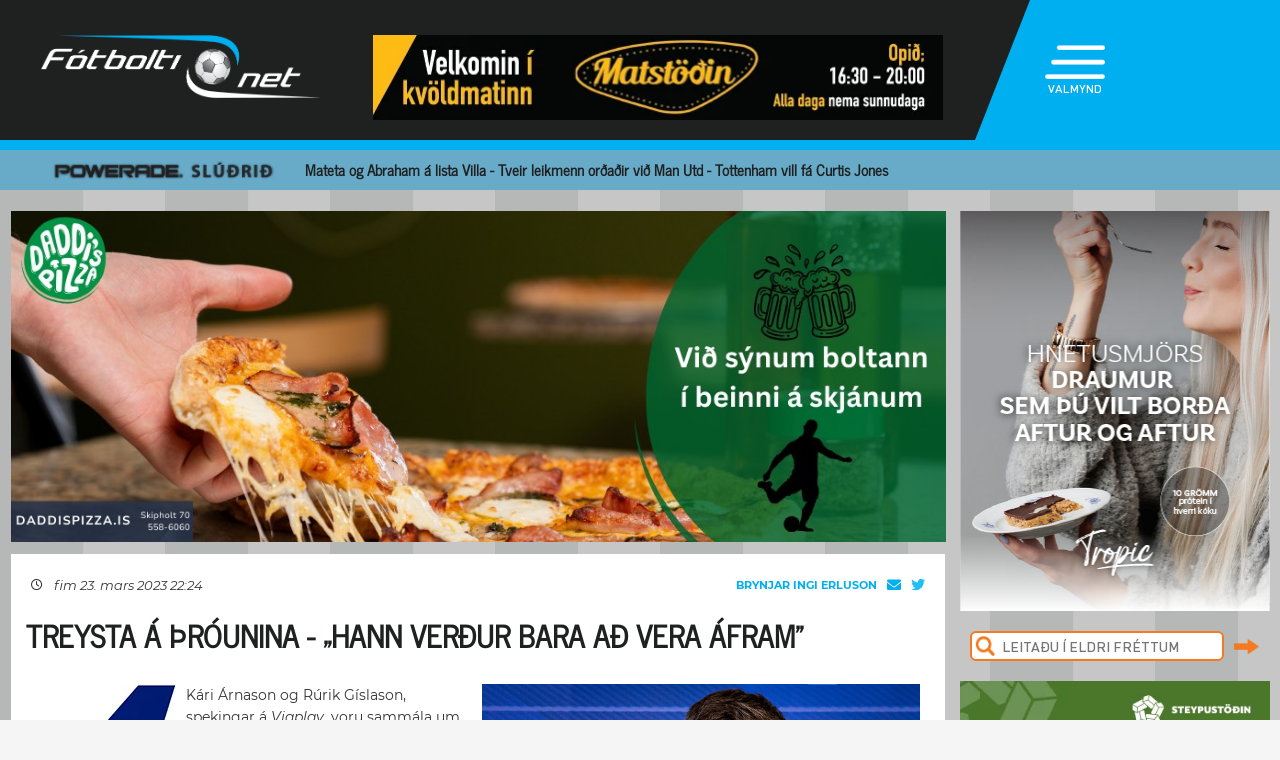

--- FILE ---
content_type: text/html; charset=UTF-8
request_url: https://www.fotbolti.net/news/23-03-2023/treysta-a-throunina-hann-verdur-bara-ad-vera-afram
body_size: 16584
content:
<!DOCTYPE html>
<html lang="is">
<head prefix="og: https://ogp.me/ns# fb: https://ogp.me/ns/fb#article: https://ogp.me/ns/article#">
	<meta http-equiv="Content-Type" content="text/html; charset=UTF-8">
	<meta charset="UTF-8">
    <meta property="fb:app_id" content="201600254736"/>
    <meta property="og:type" content="article"/>
    <meta name="twitter:card" content="summary_large_image">
    <meta name="twitter:site" content="@Fotboltinet">
    	<meta property="og:title" content="Treysta &aacute; &thorn;r&oacute;unina - &amp;bdquo;Hann ver&eth;ur bara a&eth; vera &aacute;fram&amp;quot;"/>
        <meta property="og:url"
              content="https://www.fotbolti.net/news/23-03-2023/treysta-a-throunina-hann-verdur-bara-ad-vera-afram"/>
        <meta name="twitter:title" content="Treysta á þróunina - &amp;bdquo;Hann verður bara að vera áfram&amp;quot;">
        <meta name="twitter:description" content="Kári Árnason og Rúrik Gíslason, spekingar á  Viaplay , voru sammála um það að Arnar Þór Viðarsson verður að vera áfram þjálfari karlalandsliðsins.">
                                        <meta property="og:image"
              content="https://www.fotbolti.net/images/news/551000/551280/400/image.jpg?t=1769010603"/>
            <meta name="twitter:image"
                  content="https://www.fotbolti.net/images/news/551000/551280/400/image.jpg?t=1769010603">
            <meta property="og:image:width" content="400"/>
            <meta property="og:image:height" content="300"/>
            
        <meta property="og:image:type" content="image/jpeg"/>
    <meta property="fb:admins" content="1403749672"/>
<title>F&oacute;tbolti.net</title>
<link rel="SHORTCUT ICON" href="https://www.fotbolti.net/favicon.ico"/>
<link rel="alternate" type="application/rss+xml" title="Fotbolti.net - RSS" href="https://www.fotbolti.net/rss.php"/>

<link rel="stylesheet" href="/themes/2021/css/reset.css" />
<link rel="stylesheet" href="/themes/2021/fonts/fonts.css" />
<link rel="stylesheet" href="/fonts/google-fonts-m.css" />
<link rel="stylesheet" href="/fonts/fa/all.min.css" />

<link rel="stylesheet" href="/themes/2021/css/ui/jquery-ui.min.css" />
<link rel="stylesheet" href="/themes/2021/css/ui/jquery-ui.structure.min.css" />
<link rel="stylesheet" href="/themes/2021/css/ui/jquery-ui.theme.min.css" />
<link rel="stylesheet" href="/themes/2021/css/jquery.lightbox.css" />
<link rel="stylesheet" href="/themes/2021/css/ui.dropdownchecklist.standalone.css" />
<link rel="stylesheet" href="/themes/2021/css/data-tables-jui.css" />
<link rel="stylesheet" href="/js/libs/fancybox/source/jquery.fancybox.css" />
<link rel="stylesheet" href="/themes/2021/css/jcarousel-skins/live-games/skin.css" />
<link rel="stylesheet" href="/themes/2021/css/carusel-main-news.css" />
<link rel="stylesheet" href="/themes/2021/css/banners1.css" />
<link rel="stylesheet" href="/themes/2021/css/styles-ce1740cd89.css" />
    <!-- Google tag (gtag.js) -->
    <script async src="https://www.googletagmanager.com/gtag/js?id=G-1YLKLNH3FF"></script>
    <script>
        window.dataLayer = window.dataLayer || [];
        function gtag(){dataLayer.push(arguments);}
        gtag('js', new Date());

        gtag('config', 'G-1YLKLNH3FF');
    </script>

<script src="/js/jquery.3.0.0.min.js"></script>
<script src="/js/jquery-ui.1.12.1.min.js"></script>
<script type="text/javascript" src="/js/libs/jquery-ui/js/jquery-ui-timepicker-addon.js"></script>
<script type="text/javascript" src="/js/libs/jquery/plugins/lightbox/js/jquery.lightbox-0.5.js?u=12345"></script>
<script type="text/javascript" src="/js/libs/jquery/plugins/floatobject/jquery.floatobject.js"></script>
<script type="text/javascript" src="/js/libs/jquery/plugins/form/jquery.form.min.js"></script>
<script type="text/javascript" src="/js/libs/jquery/plugins/dropdown-check-list.1.1/js/ui.dropdownchecklist-1.4-min.js"></script>
<script type="text/javascript" src="/js/libs/jquery/plugins/DataTables-1.9.4/media/js/jquery.dataTables.js"></script>
<script type="text/javascript" src="/js/libs/jquery/plugins/jcarousel/jcarousel-0.2.9/lib/jquery.jcarousel.js"></script>
<script type="text/javascript" src="/js/libs/jquery/plugins/sly-1.6.1/dist/sly.min.js"></script>
<script type="text/javascript" src="/js/libs/jquery/plugins/webdevdesigner-minitwitter/jquery.minitwitter.28.11.2018.js"></script>
<script type="text/javascript" src="/js/libs/fancybox/fancybox-3.4.1/dist/jquery.fancybox.js"></script>
<script type="text/javascript" src="/js/modernizr.custom.47668.js"></script>
<script type="text/javascript" src="/js/libs/jquery/plugins/ias/jquery-ias.min.js"></script>
<script type="text/javascript" src="/js/common.js"></script>
<script type="text/javascript" src="/js/form.js"></script>
<script type="text/javascript" src="/stjornbord/js/site-b3934f4ffb.js"></script>
<script type="text/javascript" src="https://assets.inplayer.com/paywall/v3/paywall.min.js"></script>
<script type="text/javascript" src="https://log.gallup.is/gallup.js" async></script>
</head>
<body>


    <script>
        window.fbAsyncInit = function () {
            FB.init({
                appId: '201600254736', status: true, cookie: true,
                xfbml: true, version: 'v18.0'
            });
        };
        (function (d, s, id) {
            var js, fjs = d.getElementsByTagName(s)[0];
            if (d.getElementById(id)) {
                return;
            }
            js = d.createElement(s);
            js.id = id;
            js.src = "//connect.facebook.net/is_IS/sdk.js";
            fjs.parentNode.insertBefore(js, fjs);
        }(document, 'script', 'facebook-jssdk'));
    </script>
<header>
    <div class="layout">
        <div id="header-main">
            <div id="logo"><a href="/">Fótbolti.net / Fotbolti Ehf.</a></div>
                                        <div id="banner11">
                        <a href="/banners.php?action=goToURL&ban_id=16567" target="_blank"><img role="banner" alt="banner" src="/banners/32609.png"width="570"height="85"></a>

                </div>
                                    <menu>
    <div id="menu-top-icon">
        <img id="menu-top-trigger" src="/themes/2021/images/top-menu-icon.png">
        <div>VALMYND</div>
    </div>
    <span id="menu-top-dropdown-triangle">&#9650;</span>
    <div id="menu-top-dropdown">
        <ul>
            <li><a href="/articles">Pistlar</a></li>
            <li><a href="/sjonvarp">Sjónvarp</a></li>
            <li><a href="/hladvarp">Hlaðvarp</a></li>
            <li>
                <a href="/stodutoflur-evropski">
                    Stöðutöflur
                </a>
            </li>
                        <li><a href="/studningssveit" target="_blank">Styrkja</a></li>
            <li><a href="https://auglysingar.fotbolti.net/" target="_blank">Auglýsingar</a></li>
            <li><a href="/um-fotboltinet">Um Fótbolti.net</a></li>
            <li><a href="/hafdu-samband" class="">Hafðu samband</a></li>
        </ul>
        <button id="menu-top-dropdown-close">
            (X) LOKA
        </button>
    </div>
</menu>        </div>
    </div>
</header>
<div id="content-feature" class="col-main-news powerade">
    <div class="layout">
        <img src="/themes/2021/images/powerade-header.png" height="20"/>
        <a href="/news/21-01-2026/sakar-senegala-um-galdra-man-utd-hafnar-fyrirspurn-fra-ajax">
            Mateta og Abraham á lista Villa - Tveir leikmenn orðaðir við Man Utd - Tottenham vill fá Curtis Jones
        </a>
    </div>
</div><div class="layout">
    <div class="col-main-news">
        <div id="content" class="col-main-back">
                        
<link rel="stylesheet" href="/videoplayer/plyr-3.7.8/dist/plyr.css">
<script src="/videoplayer/plyr-3.7.8/dist/plyr.polyfilled.min.js"></script>
<script src="/stjornbord/js/plyrConfig.js?t=1234"></script>


<div id="col-main-2-1-news" class="col">

                <div id="banner12">    <a href="/banners.php?action=goToURL&ban_id=19404" target="_blank"><img role="banner" alt="banner" src="/banners/57485.jpg"width="935"height="331"></a>
</div>
        
    <div class="col-935-body site-ui col">
        <div id="story">
            <div class="story-header">
                <div class="date">
                                            <i class="fa-regular fa-clock fa-sm"></i>
                        &nbsp;&nbsp;
                        fim 23. mars 2023 22:24
                                    </div>
                <div class="header-right-block">
                                            <div class="contacts-block">
                            <div class="author">Brynjar Ingi Erluson                                                                                                                                </div>
                            <div class="contacts">
                                <a href="/cdn-cgi/l/email-protection#a9cbdbd0c7c3c8dbe9cfc6ddcbc6c5ddc087c7ccdd" class="email">
                                    <i class="fa-solid fa-envelope"></i>
                                </a>
                                                                    <a href="https://twitter.com/brynjarerluson" class="tweeter"
                                       target="_blank"><i class="fa-brands fa-twitter"></i></a>
                                                            </div>
                                                            <div>
                                                                    </div>
                                                    </div>
                                    </div>
            </div>
            
                                                                    
                                                                                                                                                                                                                                                                                                                                                                                                                                                                                    


<div class="story-title">
    <div class="story-title-icon ">
            Treysta á þróunina - &bdquo;Hann verður bara að vera áfram&quot;
                        </div>
    </div>
            <div id="story-content">

                                                                                                                                                                                                        
                                                                                            <img alt="Icelandair" border="0" src="/images/icelandair2_150x150px.png" width="150" align="left"
             style="margin-right: 10px;"/>
                        
                                                                                                                    
                            
                                    <div class="story-image-container">
                                                
                                <div class="story-image"
            >
                <a href="/images/news/551000/551280/700/image.jpg"
           class="lightbox" rel="newsimages" title="">
            <img alt=""
                 src="/images/news/551000/551280/700/image.jpg"
                 width=438 oncontextmenu="return false" />
        </a>
    </div>
    <div style="width: 437px;border: 1px solid #ccc;">
            <img src="/images/canon_red.png" height="30" />
    </div>
                <div class="author">Mynd:
            Fótbolti.net - Hafliði Breiðfjörð                                                                            </div>
    </div>
                                                    
                <div id="first-part">
                                                                
                Kári Árnason og Rúrik Gíslason, spekingar á <i>Viaplay</i>, voru sammála um það að Arnar Þór Viðarsson verður að vera áfram þjálfari karlalandsliðsins.
                </div>

                
                                    <br>
                                                                
                                            <a href="/leikur/5718/lokid" target="_blank">
                            Lestu um leikinn: Bosnía og Hersegóvína
                            3&nbsp;-&nbsp;
                            0
                            Ísland
                        </a>
                        <br><br>
                    
                    Íslenska liðið tapaði fyrir Bosníu og Hersegóvínu, 3-0, í fyrsta leiknum í undankeppninni.<br><br>Frammistaðan var arfaslök og ekki vænleg til árangurs en Kári og Rúrik, segja það ekki best í stöðunni að KSÍ reki Arnar Þór úr starfi á þessum tímapunkti. Kári var spurður hvort það ætti að halda Arnari og svaraði Kári því stuttlega áður en Rúrik tók við.<br><br><i>„Já, hann er búinn að fá langt reipi,“ </i>  sagði Kári.<br><br><i>„Þú værir að koma okkur aftur á byrjunarreit. Öll þessi þróun og viljum vona að við séum komnir áfram með þessa þróun,“ </i> bætti Rúrik við.<br><br>Kári segir að það verði að treysta á þróunina og að Arnar fái að minnsta kosti þessa keppni til að sanna sig.<br><br><i>„Ef þróunaraðferðin er sú aðferð sem KSÍ ætlar að taka þá erum við komin á reit númer eitt í þeirri þróun. Eigum við að taka fjögur ár í þá þróun og sjá til hvernig það þróast og taka svo ákvörðun? Hann verður bara að vera áfram og sjá þetta í gegn og vonandi sjáum við alvöru frammistöðu á móti Liechtenstein.“<br><br>„Hann fær alltaf þessa keppni, en ég veit samt ekkert um það,“ </i> sagði Kári í lokin.
                    <br/>
                                                        
                                                                                                                    </div>

            
            

            <div id="gallery"></div>

            <div id="standing-table"></div>

                                    
            
                <div id="story-socials">
        <div class="fb-like" data-href="https://www.fotbolti.net/news/23-03-2023/treysta-a-throunina-hann-verdur-bara-ad-vera-afram" data-width=""
             data-layout="button_count" data-action="recommend" data-size="large" data-share="false"></div>
        <button id="btn-send-fb" onclick="fb()" title="Senda á Facebook">
            <i class="fa-brands fa-facebook-f fa-xl"></i>
        </button>
        <button id="btn-send-tweet" onclick="tw()" title="Tweet">
            <i class="fa-brands fa-twitter fa-xl"></i>
        </button>
        <button id="btn-send-story" onclick="sendNewsDialog(https://www.fotbolti.net/news/23-03-2023/treysta-a-throunina-hann-verdur-bara-ad-vera-afram)" title="Senda frétt">
            <i class="fa-regular fa-envelope fa-xl"></i>
        </button>
    </div>
    <div id="dialog" role="dialog" title="Senda Fotbolti.net fr&eacute;tt"></div>

                            <div id="facebook-comments">
                    <div class="title">Athugasemdir</div>
                                                                <div class="fb-comments" data-href="https://www.fotbolti.net/news/23-03-2023/treysta-a-throunina-hann-verdur-bara-ad-vera-afram" data-width="900"
                             data-numposts="99"></div>
                                                        </div>
                    </div>
        <div id="banner20">    <div style="width:635px; height:450px;"
         role="banner">
        <script data-cfasync="false" src="/cdn-cgi/scripts/5c5dd728/cloudflare-static/email-decode.min.js"></script><script id="bid-30156" data-overcast="banner" src="https://static.airserve.net/base/agency.js?v1&id=bid-30156&autorender=1" data-urls="bestun-birtingahus/kansler/almennt/metas/30156/manifest.html" data-width="635" callback="%%CLICK_URL_UNESC%%" data-dfp-pattern="%%PATTERN:url%%" data-height="450" data-disable_vertical_scaling="false" data-responsive="true"></script>
    </div>
    <script>
        $(document).ready(function () {

            $(window).on("load", function () {
//$("#banner23 iframe").height(Math.round(450/(635/$(this).width())));
                $("#banner23 div div.adform-adbox").height("100%");
                });

            $(window).on('resize', function () {
//$("#banner23 iframe").height(Math.round(450/(635/$(this).width())));
                $("#banner23 div div.adform-adbox").height("100%");
                });

            $("#banner25 iframe").ready(function () {
                // console.log($("#banner25 iframe").contents().find("img"));
                // $("#banner25 iframe").contents().find("img").css("object-fit","cover");
                });

            });
    </script>
</div>
        <div id="story-footer">
            <div id="latest-news" class="news-list">
                <div class="news-list-row">
            <a href="/news/21-01-2026/oyarzabal-undir-smasja-man-utd">
                <div class="time"><span>15:34</span></div>
                <div class="title">
                                        Oyarzabal undir smásjá Man Utd
                </div>
                <div class="front-title-banner-wrapper">
                    <div class="news-list-icons">
                                                                                                                                                                                                                                                                                                                                                                                                                                                                                                                                                                                                                                                                                                                                                                                                                                                    
                <img src="/images/span12.png" height="20"
             alt="Joi utherji icon" class="front-title-banner"/>
                
        
        </div>                </div>
            </a>
        </div>
            <div class="news-list-row">
            <a href="/news/21-01-2026/leikmenn-man-city-endurgreida-studningsmonnum-sem-foru-til-noregs">
                <div class="time"><span>15:30</span></div>
                <div class="title">
                                        Leikmenn Man City endurgreiða stuðningsmönnum sem fóru til Noregs
                </div>
                <div class="front-title-banner-wrapper">
                    <div class="news-list-icons">
                                                                                                                                                                                                                                                                                                                                                                                                                                                                                                                                                                                                                                                                                                                                                                                                                                                    
                    
        
        </div>                </div>
            </a>
        </div>
            <div class="news-list-row">
            <a href="/news/21-01-2026/sa-skapbradasti-skalladi-andstaeding-og-er-a-leid-i-enn-eitt-bannid">
                <div class="time"><span>15:10</span></div>
                <div class="title">
                                        Sá skapbráðasti skallaði andstæðing og er á leið í enn eitt bannið
                </div>
                <div class="front-title-banner-wrapper">
                    <div class="news-list-icons">
                                                                                                                                                                                                                                                                                                                                                                                                                                                                                                                                                                                                                                                                                                                                                                                                                                                    
                    
        
        </div>                </div>
            </a>
        </div>
            <div class="news-list-row">
            <a href="/news/21-01-2026/larus-orri-leikmenn-sem-felagid-hefur-verid-ad-leitast-eftir">
                <div class="time"><span>15:00</span></div>
                <div class="title">
                                        Lárus Orri: Leikmenn sem félagið hefur verið að leitast eftir
                </div>
                <div class="front-title-banner-wrapper">
                    <div class="news-list-icons">
                                                                                                                                                                                                                                                                                                                                                                                                                                                                                                                                                                                                                                                                                                                                                                                                                                                    
                    
        
        </div>                </div>
            </a>
        </div>
            <div class="news-list-row">
            <a href="/news/21-01-2026/juventus-reynir-ad-fa-albert-en-fiorentina-vill-ekki-selja">
                <div class="time"><span>14:51</span></div>
                <div class="title">
                                        Juventus reynir að fá Albert en Fiorentina vill ekki selja
                </div>
                <div class="front-title-banner-wrapper">
                    <div class="news-list-icons">
                                                                                                                                                                                                                                                                                                                                                                                                                                                                                                                                                                                                                                                                                                                                                                                            <img src="/images/livey.png" height="20" alt="Livey" class="front-title-banner"/>
                                                                                                                                                                                                                                                                                                                                                                                                                                                                                                                                                                                                                                                                                                                                                                                                                                                                                                                    
                    
        
        </div>                </div>
            </a>
        </div>
            <div class="news-list-row">
            <a href="/news/21-01-2026/thorleifur-thad-erfidasta-sem-hefur-komid-fyrir-mig-i-lifinu">
                <div class="time"><span>14:30</span></div>
                <div class="title">
                                        Þorleifur: Það erfiðasta sem hefur komið fyrir mig í lífinu
                </div>
                <div class="front-title-banner-wrapper">
                    <div class="news-list-icons">
                                                                                                                                                                                                                                                                                                                                                                                                                                                                                                                                                                                                                                                                                                                                                                                                                                                    
                    
        
        </div>                </div>
            </a>
        </div>
            <div class="news-list-row">
            <a href="/news/21-01-2026/atvinnumadurinn-logi-tomasson-fyrsti-hluti">
                <div class="time"><span>14:21</span></div>
                <div class="title">
                                        Atvinnumaðurinn Logi Tómasson - Fyrsti hluti
                </div>
                <div class="front-title-banner-wrapper">
                    <div class="news-list-icons">
                                                                                                                                                                                                                                                                                                                                                                                                                                                                                                                                                                                                                                                                                                                                                                                                                                                    
                    
            <div class="video-icon"><i class="fa-solid fa-film"></i></div>
        
        </div>                </div>
            </a>
        </div>
            <div class="news-list-row">
            <a href="/news/21-01-2026/arsenal-er-besta-lid-evropu-en-enska-deildin-er-forgangsatridi">
                <div class="time"><span>14:14</span></div>
                <div class="title">
                                        „Arsenal er besta lið Evrópu en enska deildin er forgangsatriði“
                </div>
                <div class="front-title-banner-wrapper">
                    <div class="news-list-icons">
                                                                                                                                                                                                                                                                                                                                                                                                                                                                                                                                                                                                                                                                                                                                                                                                                                                    
                    
        
        </div>                </div>
            </a>
        </div>
            <div class="news-list-row">
            <a href="/news/21-01-2026/mateta-tilkynnir-palace-ad-hann-vilji-fara">
                <div class="time"><span>13:56</span></div>
                <div class="title">
                                        Mateta tilkynnir Palace að hann vilji fara
                </div>
                <div class="front-title-banner-wrapper">
                    <div class="news-list-icons">
                                                                                                                                                                                                                                                                                                                                                                                                                                                                                                                                                                                                                                                                                                                                                                                                                                                    
                    
        
        </div>                </div>
            </a>
        </div>
            <div class="news-list-row">
            <a href="/news/21-01-2026/polland-og-england-fa-aukasaeti-i-meistaradeildinni-eins-og-stadan-er">
                <div class="time"><span>13:49</span></div>
                <div class="title">
                                        Pólland og England fá aukasæti í Meistaradeildinni eins og staðan er
                </div>
                <div class="front-title-banner-wrapper">
                    <div class="news-list-icons">
                                                                                                                                                                                                                                                                                                                                                                                                                                                                                                                                                                                                                                                                                                                                                                                                                                                    
                    
        
        </div>                </div>
            </a>
        </div>
            <div class="news-list-row">
            <a href="/news/21-01-2026/villa-skodar-midjumenn-vegna-hnemeidsla-kamara">
                <div class="time"><span>13:00</span></div>
                <div class="title">
                                        Villa skoðar miðjumenn vegna hnémeiðsla Kamara
                </div>
                <div class="front-title-banner-wrapper">
                    <div class="news-list-icons">
                                                                                                                                                                                                                                                                                                                                                                                                                                                                                                                                                                                                                                                                                                                                                                                                                                                    
                    
        
        </div>                </div>
            </a>
        </div>
            <div class="news-list-row">
            <a href="/news/21-01-2026/inter-hefur-ahuga-a-markverdi-aston-villa">
                <div class="time"><span>12:32</span></div>
                <div class="title">
                                        Inter hefur áhuga á markverði Aston Villa
                </div>
                <div class="front-title-banner-wrapper">
                    <div class="news-list-icons">
                                                                                                                                                                                                                                                                                                                                                                                                                                                                                                                                                                                                                                                                                                                                                                                            <img src="/images/livey.png" height="20" alt="Livey" class="front-title-banner"/>
                                                                                    
                    
        
        </div>                </div>
            </a>
        </div>
            <div class="news-list-row">
            <a href="/news/21-01-2026/vinicius-jr-vill-framlengja-og-umbodsmadurinn-er-maettur-til-madridar">
                <div class="time"><span>12:14</span></div>
                <div class="title">
                                        Vinicius Jr vill framlengja og umboðsmaðurinn er mættur til Madrídar
                </div>
                <div class="front-title-banner-wrapper">
                    <div class="news-list-icons">
                                                                                                                                                                                                                                                                                                                                                                                                                                                                                                                                                                                                                                                                                                                                                                                                                                                    
                <img src="/images/span12.png" height="20"
             alt="Joi utherji icon" class="front-title-banner"/>
                
        
        </div>                </div>
            </a>
        </div>
            <div class="news-list-row">
            <a href="/news/21-01-2026/fragengid-ad-arsenal-lanar-nwaneri-til-marseille">
                <div class="time"><span>11:49</span></div>
                <div class="title">
                                        Frágengið að Arsenal lánar Nwaneri til Marseille
                </div>
                <div class="front-title-banner-wrapper">
                    <div class="news-list-icons">
                                                                                                                                                                                                                                                                                                                                                                                                                                                                                                                                                                                                                                                                                                                                                                                            <img src="/images/livey.png" height="20" alt="Livey" class="front-title-banner"/>
                                                                                                                                                                                                                                                                                                                                                                                                                                                                                                                                                                                                                                                                                                                                                                                                                                                                                                                    
                    
        
        </div>                </div>
            </a>
        </div>
            <div class="news-list-row">
            <a href="/news/21-01-2026/syndi-hopnum-mynd-ur-leiknum-gegn-man-utd-nadu-ad-jafna">
                <div class="time"><span>11:42</span></div>
                <div class="title">
                                        Sýndi hópnum mynd úr leiknum gegn Man Utd - Náðu að jafna
                </div>
                <div class="front-title-banner-wrapper">
                    <div class="news-list-icons">
                                                                                                                                                                                                                                                                                                                                                                                                                                                                                                                                                                                                                                                                                                                                                                                                                                                    
                    
        
        </div>                </div>
            </a>
        </div>
            <div class="news-list-row">
            <a href="/news/21-01-2026/sautjan-ara-a-oskalistum-chelsea-man-utd-og-liverpool">
                <div class="time"><span>11:39</span></div>
                <div class="title">
                                        Sautján ára á óskalistum Chelsea, Man Utd og Liverpool
                </div>
                <div class="front-title-banner-wrapper">
                    <div class="news-list-icons">
                                                                                                                                                                                                                                                                                                                                                                                                                                                                                                                                                                                                                                                                                                                                                                                                                                                    
                    
        
        </div>                </div>
            </a>
        </div>
            <div class="news-list-row">
            <a href="/news/21-01-2026/conte-brjaladur-thetta-saerir-mig">
                <div class="time"><span>11:09</span></div>
                <div class="title">
                                        Conte brjálaður: Þetta særir mig
                </div>
                <div class="front-title-banner-wrapper">
                    <div class="news-list-icons">
                                                                                                                                                                                                                                                                                                                                                                                                                                                                                                                                                                                                                                                                                                                                                                                                                                                    
                    
        
        </div>                </div>
            </a>
        </div>
            <div class="news-list-row">
            <a href="/news/21-01-2026/bournemouth-greidir-haa-upphaed-fyrir-brasiliskan-taning">
                <div class="time"><span>10:34</span></div>
                <div class="title">
                                        Bournemouth greiðir háa upphæð fyrir brasilískan táning
                </div>
                <div class="front-title-banner-wrapper">
                    <div class="news-list-icons">
                                                                                                                                                                                                                                                                                                                                                                                                                                                                                                                                                                                                                                                                                                                                                                                                                                                    
                    
        
        </div>                </div>
            </a>
        </div>
            <div class="news-list-row">
            <a href="/news/21-01-2026/enski-bikarinn-salford-tryggdi-ser-leik-gegn-man-city">
                <div class="time"><span>10:26</span></div>
                <div class="title">
                                        Enski bikarinn: Salford tryggði sér leik gegn Man City
                </div>
                <div class="front-title-banner-wrapper">
                    <div class="news-list-icons">
                                                                                                                                                                                                                                                                                                                                                                                                                                                                                                                                                                                                                                                                                                                                                                                                                                                    
                    
        
        </div>                </div>
            </a>
        </div>
            <div class="news-list-row">
            <a href="/news/21-01-2026/arnar-og-david-fundudu-med-faereyskum-kollegum-sinum">
                <div class="time"><span>10:10</span></div>
                <div class="title">
                                        Arnar og Davíð funduðu með færeyskum kollegum sínum
                </div>
                <div class="front-title-banner-wrapper">
                    <div class="news-list-icons">
                                                                                                                                                                                                                                                                                    <img src="/images/icelandairlogo.svg" height="20" alt="Icelanair icon" class="front-title-banner" />
                                                                                                                                                                                                                                                                                                                                                                                                                                                                                                                                                                                                                                                                                                                                                                                                                                                                                                                                                                                                                                                                                                                                                                                                                                                                                                                                                                                                                                
                    
        
        </div>                </div>
            </a>
        </div>
            <div class="news-list-row">
            <a href="/news/21-01-2026/markvordur-fra-vestra-aefir-hja-sigga-ragga-i-faereyjum">
                <div class="time"><span>09:57</span></div>
                <div class="title">
                                        Markvörður frá Vestra æfir hjá Sigga Ragga í Færeyjum
                </div>
                <div class="front-title-banner-wrapper">
                    <div class="news-list-icons">
                                                                                                                                                                                                                                                                                                                                                                                                                                                                                                                                                                                                                                                                                                                                                                                                                                                    
                    
        
        </div>                </div>
            </a>
        </div>
            <div class="news-list-row">
            <a href="/news/21-01-2026/sakar-senegala-um-galdra-man-utd-hafnar-fyrirspurn-fra-ajax">
                <div class="time"><span>09:43</span></div>
                <div class="title">
                                        Sakar Senegala um galdra - Man Utd hafnar fyrirspurn frá Ajax
                </div>
                <div class="front-title-banner-wrapper">
                    <div class="news-list-icons">
                                                                                                        <img src="/themes/2021/images/icon-powerade.png" height="12" class="front-title-banner" />
                                                                                                                                                                                                                                                                                                                                                                                                                                                                                                                                                                                                                                                                                                                                                                                                                                                                                                                                                                                                                                                                                                                                                                                                                                                                                                                                                                                                                                                                                                                                                                                                        
                    
        
        </div>                </div>
            </a>
        </div>
            <div class="news-list-row">
            <a href="/news/21-01-2026/jesus-med-tar-i-augunum-eftir-ad-hafa-skorad-tvo-a-san-siro">
                <div class="time"><span>09:30</span></div>
                <div class="title">
                                        Jesus með tár í augunum eftir að hafa skorað tvö á San Siro
                </div>
                <div class="front-title-banner-wrapper">
                    <div class="news-list-icons">
                                                                                                                                                                                                                                                                                                                                                                                                                                                                                                                                                                                                                                                                                                                                                                                                                                                    
                    
        
        </div>                </div>
            </a>
        </div>
            <div class="news-list-row">
            <a href="/news/21-01-2026/enrique-eftir-ovaent-tap-besti-utileikurinn-okkar-a-timabilinu">
                <div class="time"><span>09:00</span></div>
                <div class="title">
                                        Enrique eftir óvænt tap: Besti útileikurinn okkar á tímabilinu
                </div>
                <div class="front-title-banner-wrapper">
                    <div class="news-list-icons">
                                                                                                                                                                                                                                                                                                                                                                                                                                                                                                                                                                                                                                                                                                                                                                                            <img src="/images/livey.png" height="20" alt="Livey" class="front-title-banner"/>
                                                                                                                                                                                                                                                                                                                                                                                                                                                                                                                                                                                                                                                                                                                                                                                                                                                                                                                    
                    
        
        </div>                </div>
            </a>
        </div>
            <div class="news-list-row">
            <a href="/news/21-01-2026/afall-fyrir-everton-grealish-fra-i-nokkra-manudi">
                <div class="time"><span>08:30</span></div>
                <div class="title">
                                        Áfall fyrir Everton - Grealish frá í nokkra mánuði
                </div>
                <div class="front-title-banner-wrapper">
                    <div class="news-list-icons">
                                                                                                                                                                                                                                                                                                                                                                                                                                                                                                                                                                                                                                                                                                                                                                                                                                                    
                    
        
        </div>                </div>
            </a>
        </div>
            <div class="news-list-row">
            <a href="/news/21-01-2026/b-fotbolta-nordinn-b-syn-vs-fh">
                <div class="time"><span>08:15</span></div>
                <div class="title">
                                        <b>Fótbolta nördinn</b> - SÝN vs FH
                </div>
                <div class="front-title-banner-wrapper">
                    <div class="news-list-icons">
                                                                                                                                                                                                                                                                                                                                                                                                                                                                                                                                                                                                                                                                                                                                                                                                                                                    
                    
                <div class="radio-icon"><i class="fa-solid fa-volume-high"></i></div>
    
        </div>                </div>
            </a>
        </div>
            <div class="news-list-row">
            <a href="/news/21-01-2026/bellingham-svaradi-studningsmonnum-eg-veit-sannleikann">
                <div class="time"><span>08:00</span></div>
                <div class="title">
                                        Bellingham svaraði stuðningsmönnum: Ég veit sannleikann
                </div>
                <div class="front-title-banner-wrapper">
                    <div class="news-list-icons">
                                                                                                                                                                                                                                                                                                                                                                                                                                                                                                                                                                                                                                                                                                                                                                                                                                                    
                <img src="/images/span12.png" height="20"
             alt="Joi utherji icon" class="front-title-banner"/>
                
        
        </div>                </div>
            </a>
        </div>
            <div class="news-list-row">
            <a href="/news/21-01-2026/rooney-2008-lidid-myndi-rusta-thessu-arsenal-lidi">
                <div class="time"><span>07:30</span></div>
                <div class="title">
                                        Rooney: 2008 liðið myndi rústa þessu Arsenal liði
                </div>
                <div class="front-title-banner-wrapper">
                    <div class="news-list-icons">
                                                                                                                                                                                                                                                                                                                                                                                                                                                                                                                                                                                                                                                                                                                                                                                                                                                    
                    
        
        </div>                </div>
            </a>
        </div>
            <div class="news-list-row">
            <a href="/news/21-01-2026/hojlund-hrosadi-viktori-bjarka-er-med-allan-pakkann">
                <div class="time"><span>07:00</span></div>
                <div class="title">
                                        Höjlund hrósaði Viktori Bjarka: Er með allan pakkann
                </div>
                <div class="front-title-banner-wrapper">
                    <div class="news-list-icons">
                                                                                                                                                                                                                                                                                                                                                                                                                                                                                                                                                                                                                                                                                                                                                                                                                                                    
                    
        
        </div>                </div>
            </a>
        </div>
            <div class="news-list-row">
            <a href="/news/21-01-2026/ter-stegen-til-girona-stadfest">
                <div class="time"><span>06:00</span></div>
                <div class="title">
                                        Ter Stegen til Girona (Staðfest)
                </div>
                <div class="front-title-banner-wrapper">
                    <div class="news-list-icons">
                                                                                                                                                                                                                                                                                                                                                                                                                                                                                                                                                                                                                                                                                                                                                                                                                                                    
                <img src="/images/span12.png" height="20"
             alt="Joi utherji icon" class="front-title-banner"/>
                
        
        </div>                </div>
            </a>
        </div>
            <div class="news-list-row">
            <a href="/news/21-01-2026/osattur-vid-van-persie-og-fer-til-marseille">
                <div class="time"><span>06:00</span></div>
                <div class="title">
                                        Ósáttur við Van Persie og fer til Marseille
                </div>
                <div class="front-title-banner-wrapper">
                    <div class="news-list-icons">
                                                                                                                                                                                                                                                                                                                                                                                                                                                                                                                                                                                                                                                                                                                                                                                            <img src="/images/livey.png" height="20" alt="Livey" class="front-title-banner"/>
                                                                                                                                                                                                                                                                                                                                                                                                                                                                                                                                                                                                                                                                                                                                                                                                                                                                                                                    
                    
        
        </div>                </div>
            </a>
        </div>
            <div class="news-list-row">
            <a href="/news/21-01-2026/alexander-afram-hja-grottu">
                <div class="time"><span>06:00</span></div>
                <div class="title">
                                        Alexander áfram hjá Gróttu
                </div>
                <div class="front-title-banner-wrapper">
                    <div class="news-list-icons">
                                                                                                                                                                                                                                                                                                                                                                                                                                                                                                                                                                                                                        <img src="/images/lengu.png" height="20" alt="Lengjudeildin icon" class="front-title-banner" />
                                                                                                                                                                                                                                                            
                    
        
        </div>                </div>
            </a>
        </div>
            <div class="news-list-row">
            <a href="/news/21-01-2026/karitas-skrifar-undir-nyjan-samning-vid-fram">
                <div class="time"><span>06:00</span></div>
                <div class="title">
                                        Karítas skrifar undir nýjan samning við Fram
                </div>
                <div class="front-title-banner-wrapper">
                    <div class="news-list-icons">
                                                                                                                                                                                                                                                                                                                                                                                                                                                                                                                                                                                                                                                                                                                                                                                                                                                    
                                    <img src="/images/hertz.png" height="25" alt="Toyota" class="front-title-banner"/>
                    
        
        </div>                </div>
            </a>
        </div>
            <div class="news-list-row">
            <a href="/news/21-01-2026/liverpoolskolinn-a-islandi-i-14-skiptid">
                <div class="time"><span>06:00</span></div>
                <div class="title">
                                        Liverpoolskólinn á Íslandi í 14. skiptið
                </div>
                <div class="front-title-banner-wrapper">
                    <div class="news-list-icons">
                                                                                                                                                                                                                                                                                                                                                                                                                                                                                                                                                                                                                                                                                                                                                                                                                                                    
                    
        
        </div>                </div>
            </a>
        </div>
            <div class="news-list-row">
            <a href="/news/21-01-2026/meistaradeildin-i-dag-liverpool-i-frakklandi">
                <div class="time"><span>05:55</span></div>
                <div class="title">
                                        Meistaradeildin í dag - Liverpool í Frakklandi
                </div>
                <div class="front-title-banner-wrapper">
                    <div class="news-list-icons">
                                                                                                                                                                                                                                                                                                                                                                                                                                                                                                                                                                                                                                                                                                                                                                                                                                                    
                    
        
                                                    <img src="/images/subway1.png" height="15" alt="Subway icon" class="front-title-banner"/>
                </div>                </div>
            </a>
        </div>
            <div class="news-list-row">
            <a href="/news/20-01-2026/einkunnir-kvoldsins-rodri-verstur-jesus-og-spence-frabaerir">
                <div class="time"><span>23:39</span></div>
                <div class="title">
                                        Einkunnir kvöldsins: Rodri verstur - Jesus og Spence frábærir
                </div>
                <div class="front-title-banner-wrapper">
                    <div class="news-list-icons">
                                                                                                                                                                                                                                                                                                                                                                                                                                                                                                                                                                                                                                                                                                                                                                                                                                                    
                    
        
        </div>                </div>
            </a>
        </div>
            <div class="news-list-row">
            <a href="/news/20-01-2026/haaland-badst-afsokunar-a-vandraedalegu-tapi">
                <div class="time"><span>23:07</span></div>
                <div class="title">
                                        Haaland baðst afsökunar á &bdquo;vandræðalegu&quot; tapi
                </div>
                <div class="front-title-banner-wrapper">
                    <div class="news-list-icons">
                                                                                                                                                                                                                                                                                                                                                                                                                                                                                                                                                                                                                                                                                                                                                                                                                                                    
                    
        
        </div>                </div>
            </a>
        </div>
            <div class="news-list-row">
            <a href="/news/20-01-2026/arteta-serstok-og-heilstaed-frammistada">
                <div class="time"><span>22:44</span></div>
                <div class="title">
                                        Arteta: Sérstök og heilstæð frammistaða
                </div>
                <div class="front-title-banner-wrapper">
                    <div class="news-list-icons">
                                                                                                                                                                                                                                                                                                                                                                                                                                                                                                                                                                                                                                                                                                                                                                                                                                                    
                    
        
        </div>                </div>
            </a>
        </div>
            <div class="news-list-row">
            <a href="/news/20-01-2026/championship-coventry-med-kaerkominn-sigur-birmingham-vann">
                <div class="time"><span>22:19</span></div>
                <div class="title">
                                        Championship: Coventry með kærkominn sigur - Birmingham vann
                </div>
                <div class="front-title-banner-wrapper">
                    <div class="news-list-icons">
                                                                                                                                                                                                                                                                                                                                                                                                                                                                                                                                                                                                                                                                                                                                                                                                                                                    
                    
        
        </div>                </div>
            </a>
        </div>
            <div class="news-list-row">
            <a href="/news/20-01-2026/meistaradeildin-mbappe-med-tvennu-gegn-uppeldisfelaginu-gyokeres-innsigladi-sigurinn">
                <div class="time"><span>22:06</span></div>
                <div class="title">
                                        Meistaradeildin: Mbappe með tvennu gegn uppeldisfélaginu - Gyökeres innsiglaði sigurinn
                </div>
                <div class="front-title-banner-wrapper">
                    <div class="news-list-icons">
                                                                                                                                                                                                                                                                                                                                                                                                                                                                                                                                                                                                                                                                                                                                                                                                                                                    
                    
        
        </div>                </div>
            </a>
        </div>
            <div class="news-list-row">
            <a href="/news/20-01-2026/reykjavikurmotid-fylkir-skoradi-fimm-gegn-val">
                <div class="time"><span>21:31</span></div>
                <div class="title">
                                        Reykjavíkurmótið: Fylkir skoraði fimm gegn Val
                </div>
                <div class="front-title-banner-wrapper">
                    <div class="news-list-icons">
                                                                                                                                                                                                                                                                                                                                                                                                                                                                                                                                                                                                                                                                                                                                                                                                                                                    
                    
        
        </div>                </div>
            </a>
        </div>
            <div class="news-list-row">
            <a href="/news/20-01-2026/guardiola-gengur-allt-a-afturfotunum">
                <div class="time"><span>21:17</span></div>
                <div class="title">
                                        Guardiola: Gengur allt á afturfótunum
                </div>
                <div class="front-title-banner-wrapper">
                    <div class="news-list-icons">
                                                                                                                                                                                                                                                                                                                                                                                                                                                                                                                                                                                                                                                                                                                                                                                                                                                    
                    
        
        </div>                </div>
            </a>
        </div>
            <div class="news-list-row">
            <a href="/news/20-01-2026/slot-ein-skritnasta-spurning-sem-eg-hef-fengid">
                <div class="time"><span>20:47</span></div>
                <div class="title">
                                        Slot: Ein skrítnasta spurning sem ég hef fengið
                </div>
                <div class="front-title-banner-wrapper">
                    <div class="news-list-icons">
                                                                                                                                                                                                                                                                                                                                                                                                                                                                                                                                                                                                                                                                                                                                                                                                                                                    
                    
        
        </div>                </div>
            </a>
        </div>
            <div class="news-list-row">
            <a href="/news/20-01-2026/beckham-bornin-min-gera-mistok">
                <div class="time"><span>20:26</span></div>
                <div class="title">
                                        Beckham: Börnin mín gera mistök
                </div>
                <div class="front-title-banner-wrapper">
                    <div class="news-list-icons">
                                                                                                                                                                                                                                                                                                                                                                                                                                                                                                                                                                                                                                                                                                                                                                                                                                                    
                    
        
        </div>                </div>
            </a>
        </div>
            <div class="news-list-row">
            <a href="/news/20-01-2026/throttur-faer-annan-leikmann-af-austurlandi-stadfest">
                <div class="time"><span>20:00</span></div>
                <div class="title">
                                        Þróttur fær annan leikmann af Austurlandi (Staðfest)
                </div>
                <div class="front-title-banner-wrapper">
                    <div class="news-list-icons">
                                                                                                                                                                                                                                                                                                                                                                                                                                                                                                                                                                                                                                                                                                                                                                                                                                                    
                                    <img src="/images/hertz.png" height="25" alt="Toyota" class="front-title-banner"/>
                    
        
        </div>                </div>
            </a>
        </div>
            <div class="news-list-row">
            <a href="/news/20-01-2026/meistaradeildin-bodo-glimt-for-illa-med-man-city">
                <div class="time"><span>19:37</span></div>
                <div class="title">
                                        Meistaradeildin: Bodö/Glimt fór illa með Man City
                </div>
                <div class="front-title-banner-wrapper">
                    <div class="news-list-icons">
                                                                                                                                                                                                                                                                                                                                                                                                                                                                                                                                                                                                                                                                                                                                                                                                                                                    
                    
        
        </div>                </div>
            </a>
        </div>
            <div class="news-list-row">
            <a href="/news/20-01-2026/byrjunarlid-kvoldsins-viktor-bjarki-byrjar-gegn-napoli-margar-breytingar-hja-arteta">
                <div class="time"><span>19:07</span></div>
                <div class="title">
                                        Byrjunarlið kvöldsins: VIktor Bjarki byrjar gegn Napoli - Margar breytingar hjá Arteta
                </div>
                <div class="front-title-banner-wrapper">
                    <div class="news-list-icons">
                                                                                                                                                                                                                                                                                                                                                                                                                                                                                                                                                                                                                                                                                                                                                                                                                                                    
                    
        
        </div>                </div>
            </a>
        </div>
            <div class="news-list-row">
            <a href="/news/20-01-2026/fyrrum-leikmadur-vals-kominn-med-tvennu-gegn-man-city">
                <div class="time"><span>18:21</span></div>
                <div class="title">
                                        Fyrrum leikmaður Vals kominn með tvennu gegn Man City
                </div>
                <div class="front-title-banner-wrapper">
                    <div class="news-list-icons">
                                                                                                                                                                                                                                                                                                                                                                                                                                                                                                                                                                                                                                                                                                                                                                                                                                                    
                    
        
        </div>                </div>
            </a>
        </div>
            <div class="news-list-row">
            <a href="/news/20-01-2026/disasi-faer-taekifaeri-hja-rosenior">
                <div class="time"><span>18:03</span></div>
                <div class="title">
                                        Disasi fær tækifæri hjá Rosenior
                </div>
                <div class="front-title-banner-wrapper">
                    <div class="news-list-icons">
                                                                                                                                                                                                                                                                                                                                                                                                                                                                                                                                                                                                                                                                                                                                                                                                                                                    
                    
        
        </div>                </div>
            </a>
        </div>
            <div class="news-list-row">
            <a href="/news/20-01-2026/damir-folk-i-klubbnum-sem-eg-ber-null-virdingu-fyrir">
                <div class="time"><span>17:42</span></div>
                <div class="title">
                                        Damir: Fólk í klúbbnum sem ég ber núll virðingu fyrir
                </div>
                <div class="front-title-banner-wrapper">
                    <div class="news-list-icons">
                                                                                                                                                                                                                                                                                                                                                                                                                                                                                                                                                                                                                                                                                                                                                                                                                                                                                                                                                                                                                                                                                                                                                                                                                                                                                                                                                                                                                                                                                                                                                                                                                                                                                    
                    
        
        </div>                </div>
            </a>
        </div>
            <div class="news-list-row">
            <a href="/news/20-01-2026/arsenal-reynir-ad-fa-ungan-varnarmann-real-madrid">
                <div class="time"><span>17:30</span></div>
                <div class="title">
                                        Arsenal reynir að fá ungan varnarmann Real Madrid
                </div>
                <div class="front-title-banner-wrapper">
                    <div class="news-list-icons">
                                                                                                                                                                                                                                                                                                                                                                                                                                                                                                                                                                                                                                                                                                                                                                                                                                                    
                <img src="/images/span12.png" height="20"
             alt="Joi utherji icon" class="front-title-banner"/>
                
        
        </div>                </div>
            </a>
        </div>
            <div class="news-list-row">
            <a href="/news/20-01-2026/meistaradeildin-stankovic-skoradi-mark-sem-minnti-a-pabba-hans">
                <div class="time"><span>17:22</span></div>
                <div class="title">
                                        Meistaradeildin: Stankovic skoraði mark sem minnti á pabba hans
                </div>
                <div class="front-title-banner-wrapper">
                    <div class="news-list-icons">
                                                                                                                                                                                                                                                                                                                                                                                                                                                                                                                                                                                                                                                                                                                                                                                                                                                    
                    
        
        </div>                </div>
            </a>
        </div>
            <div class="news-list-row">
            <a href="/news/20-01-2026/besti-markmadur-landsins-tharf-ad-spila-i-efstu-deild">
                <div class="time"><span>17:00</span></div>
                <div class="title">
                                        &bdquo;Besti markmaður landsins þarf að spila í efstu deild&quot;
                </div>
                <div class="front-title-banner-wrapper">
                    <div class="news-list-icons">
                                                                                                                                                                                                                                                                                                                                                                                                                                                                                                                                                                                                                                                                                                                                                                                                                                                    
                    
        
        </div>                </div>
            </a>
        </div>
            <div class="news-list-row">
            <a href="/news/20-01-2026/burn-og-osula-maettir-til-aefinga-en-verda-ekki-med-a-morgun">
                <div class="time"><span>16:54</span></div>
                <div class="title">
                                        Burn og Osula mættir til æfinga en verða ekki með á morgun
                </div>
                <div class="front-title-banner-wrapper">
                    <div class="news-list-icons">
                                                                                                                                                                                                                                                                                                                                                                                                                                                                                                                                                                                                                                                                                                                                                                                                                                                    
                    
        
        </div>                </div>
            </a>
        </div>
            <div class="news-list-row">
            <a href="/news/20-01-2026/byrjunarlid-man-city-i-bodo-haaland-byrjar-i-heimalandinu">
                <div class="time"><span>16:34</span></div>
                <div class="title">
                                        Byrjunarlið Man City í Bodö: Haaland byrjar í heimalandinu
                </div>
                <div class="front-title-banner-wrapper">
                    <div class="news-list-icons">
                                                                                                                                                                                                                                                                                                                                                                                                                                                                                                                                                                                                                                                                                                                                                                                                                                                    
                    
        
        </div>                </div>
            </a>
        </div>
            <div class="news-list-row">
            <a href="/news/20-01-2026/daemdur-fyrir-ad-eltihrella-leikmann-liverpool">
                <div class="time"><span>16:19</span></div>
                <div class="title">
                                        Dæmdur fyrir að eltihrella leikmann Liverpool
                </div>
                <div class="front-title-banner-wrapper">
                    <div class="news-list-icons">
                                                                                                                                                                                                                                                                                                                                                                                                                                                                                                                                                                                                                                                                                                                                                                                                                                                    
                                    <img src="/images/hertz.png" height="25" alt="Toyota" class="front-title-banner"/>
                    
        
        </div>                </div>
            </a>
        </div>
            <div class="news-list-row">
            <a href="/news/20-01-2026/hin-hlidin-rafael-mani-thrastarson-ia">
                <div class="time"><span>16:00</span></div>
                <div class="title">
                                        Hin hliðin - Rafael Máni Þrastarson (ÍA)
                </div>
                <div class="front-title-banner-wrapper">
                    <div class="news-list-icons">
                                                                                                                                                                                                                                                                                                                                                                                                                                                                                                                                                                                                                                                                                                                                                                                                                                                    
                    
        
        </div>                </div>
            </a>
        </div>
            <div class="news-list-row">
            <a href="/news/20-01-2026/fekk-skagaelituna-a-bakid-eflaust-brotid-einhver-hjortu-hefdi-eg-ekki-komid">
                <div class="time"><span>15:59</span></div>
                <div class="title">
                                        Fékk Skagaelítuna á bakið - „Eflaust brotið einhver hjörtu hefði ég ekki komið“ 
                </div>
                <div class="front-title-banner-wrapper">
                    <div class="news-list-icons">
                                                                                                                                                                                                                                                                                                                                                                                                                                                                                                                                                                                                                                                                                                                                                                                                                                                    
                    
            <div class="video-icon"><i class="fa-solid fa-film"></i></div>
        
        </div>                </div>
            </a>
        </div>
            <div class="news-list-row">
            <a href="/news/20-01-2026/ksi-stadfestir-landsleikina-i-kanada">
                <div class="time"><span>15:54</span></div>
                <div class="title">
                                        KSÍ staðfestir landsleikina í Kanada
                </div>
                <div class="front-title-banner-wrapper">
                    <div class="news-list-icons">
                                                                                                                                                                                                                                                                                    <img src="/images/icelandairlogo.svg" height="20" alt="Icelanair icon" class="front-title-banner" />
                                                                                                                                                                                                                                                                                                                                                                                                                                                                                                                                                                                                
                    
        
        </div>                </div>
            </a>
        </div>
            <div class="news-list-row">
            <a href="/news/20-01-2026/salah-i-hopnum-sem-fer-til-marseille-en-ekki-konate">
                <div class="time"><span>15:46</span></div>
                <div class="title">
                                        Salah í hópnum sem fer til Marseille en ekki Konate
                </div>
                <div class="front-title-banner-wrapper">
                    <div class="news-list-icons">
                                                                                                                                                                                                                                                                                                                                                                                                                                                                                                                                                                                                                                                                                                                                                                                                                                                    
                    
        
        </div>                </div>
            </a>
        </div>
            <div class="news-list-row">
            <a href="/news/20-01-2026/alfred-taekifaeri-sem-var-of-gott-til-ad-segja-nei-vid">
                <div class="time"><span>15:30</span></div>
                <div class="title">
                                        Alfreð: Tækifæri sem var of gott til að segja nei við
                </div>
                <div class="front-title-banner-wrapper">
                    <div class="news-list-icons">
                                                                                                                                                                                                                                                                                                                                                                                                                                                                                                                                                                                                                                                                                                                                                                                                                                                    
                    
                <div class="radio-icon"><i class="fa-solid fa-volume-high"></i></div>
    
        </div>                </div>
            </a>
        </div>
            <div class="news-list-row">
            <a href="/news/20-01-2026/erfitt-ad-fara-fra-uppeldisfelaginu-teymid-og-vegferdin-heilludu-mest">
                <div class="time"><span>15:00</span></div>
                <div class="title">
                                        Erfitt að fara frá uppeldisfélaginu - Teymið og vegferðin heilluðu mest
                </div>
                <div class="front-title-banner-wrapper">
                    <div class="news-list-icons">
                                                                                                                                                                                                                                                                                                                                                                                                                                                                                                                                                                                                                                                                                                                                                                                                                                                    
                    
        
        </div>                </div>
            </a>
        </div>
            <div class="news-list-row">
            <a href="/news/20-01-2026/aetla-ad-selja-fofana">
                <div class="time"><span>14:55</span></div>
                <div class="title">
                                        Ætla að selja Fofana
                </div>
                <div class="front-title-banner-wrapper">
                    <div class="news-list-icons">
                                                                                                                                                                                                                                                                                                                                                                                                                                                                                                                                                                                                                                                                                                                                                                                                                                                    
                    
        
        </div>                </div>
            </a>
        </div>
            <div class="news-list-row">
            <a href="/news/20-01-2026/med-gullmedaliuna-og-handklaedid-sem-hann-vardi-med-kjafti-og-klom">
                <div class="time"><span>14:30</span></div>
                <div class="title">
                                        Með gullmedalíuna og handklæðið sem hann varði með kjafti og klóm
                </div>
                <div class="front-title-banner-wrapper">
                    <div class="news-list-icons">
                                                                                                                                                                                                                                                                                                                                                                                                                                                                                                                                                                                                                                                                                                                                                                                                                                                    
                    
        
        </div>                </div>
            </a>
        </div>
            <div class="news-list-row">
            <a href="/news/20-01-2026/tekur-vid-eftir-ad-leikmenn-neitudu-ad-spila-fyrir-felagid">
                <div class="time"><span>14:06</span></div>
                <div class="title">
                                        Tekur við eftir að leikmenn neituðu að spila fyrir félagið
                </div>
                <div class="front-title-banner-wrapper">
                    <div class="news-list-icons">
                                                                                                                                                                                                                                                                                                                                                                                                                                                                                                                                                                                                                                                                                                                                                                                                                                                    
                                    <img src="/images/hertz.png" height="25" alt="Toyota" class="front-title-banner"/>
                    
            <div class="video-icon"><i class="fa-solid fa-film"></i></div>
        
        </div>                </div>
            </a>
        </div>
            <div class="news-list-row">
            <a href="/news/20-01-2026/fulham-i-vidraedum-vid-city-um-bobb-dortmund-gaeti-gert-tilbod">
                <div class="time"><span>14:00</span></div>
                <div class="title">
                                        Fulham í viðræðum við City um Bobb - Dortmund gæti gert tilboð
                </div>
                <div class="front-title-banner-wrapper">
                    <div class="news-list-icons">
                                                                                                                                                                                                                                                                                                                                                                                                                                                                                                                                                                                                                                                                                                                                                                                                                                                    
                    
        
        </div>                </div>
            </a>
        </div>
            <div class="news-list-row">
            <a href="/news/20-01-2026/bailey-aftur-til-villa-eftir-misheppnada-veru-hja-roma">
                <div class="time"><span>13:45</span></div>
                <div class="title">
                                        Bailey aftur til Villa eftir misheppnaða veru hjá Roma
                </div>
                <div class="front-title-banner-wrapper">
                    <div class="news-list-icons">
                                                                                                                                                                                                                                                                                                                                                                                                                                                                                                                                                                                                                                                                                                                                                                                            <img src="/images/livey.png" height="20" alt="Livey" class="front-title-banner"/>
                                                                                    
                    
        
        </div>                </div>
            </a>
        </div>
            <div class="news-list-row">
            <a href="/news/20-01-2026/heldur-tryggd-eftir-fallid-finnst-eg-vera-med-oklarad-verkefni">
                <div class="time"><span>13:30</span></div>
                <div class="title">
                                        Heldur tryggð eftir fallið - &bdquo;Finnst ég vera með óklárað verkefni&quot;
                </div>
                <div class="front-title-banner-wrapper">
                    <div class="news-list-icons">
                                                                                                                                                                                                                                                                                                                                                                                                                                                                                                                                                                                                                        <img src="/images/lengu.png" height="20" alt="Lengjudeildin icon" class="front-title-banner" />
                                                                                                                                                                                                                                                                                                                                                                                                                                                                                                                                                                                                                                                                                                                                                                                                                                                                                                                                                                                                                                                                                            
                    
        
        </div>                </div>
            </a>
        </div>
            <div class="news-list-row">
            <a href="/news/20-01-2026/man-utd-godsagnirnar-eigi-ad-fa-ad-tala-hreint-ut-thetta-er-ekki-nordur-korea">
                <div class="time"><span>13:13</span></div>
                <div class="title">
                                        Man Utd goðsagnirnar eigi að fá að tala hreint út - „Þetta er ekki Norður-Kórea“
                </div>
                <div class="front-title-banner-wrapper">
                    <div class="news-list-icons">
                                                                                                                                                                                                                                                                                                                                                                                                                                                                                                                                                                                                                                                                                                                                                                                                                                                    
                    
        
        </div>                </div>
            </a>
        </div>
            <div class="news-list-row">
            <a href="/news/20-01-2026/telma-fylgir-oskari-i-stjornuna-stadfest">
                <div class="time"><span>13:00</span></div>
                <div class="title">
                                        Telma fylgir Óskari í Stjörnuna (Staðfest)
                </div>
                <div class="front-title-banner-wrapper">
                    <div class="news-list-icons">
                                                                                                                                                                                                                                                                                                                                                                                                                                                                                                                                                                                                                                                                                                                                                                                                                                                    
                                    <img src="/images/hertz.png" height="25" alt="Toyota" class="front-title-banner"/>
                    
        
        </div>                </div>
            </a>
        </div>
            <div class="news-list-row">
            <a href="/news/20-01-2026/thjalfari-senegals-faer-vaentanlega-bann-a-hm">
                <div class="time"><span>12:38</span></div>
                <div class="title">
                                        Þjálfari Senegals fær væntanlega bann á HM
                </div>
                <div class="front-title-banner-wrapper">
                    <div class="news-list-icons">
                                                                                                                                                                                                                                                                                                                                                                                                                                                                                                                                                                                                                                                                                                                                                                                                                                                    
                    
        
        </div>                </div>
            </a>
        </div>
            <div class="news-list-row">
            <a href="/news/20-01-2026/barcelona-og-chelsea-gaetu-gert-tilbod-i-alvarez-i-sumar">
                <div class="time"><span>12:30</span></div>
                <div class="title">
                                        Barcelona og Chelsea gætu gert tilboð í Alvarez í sumar
                </div>
                <div class="front-title-banner-wrapper">
                    <div class="news-list-icons">
                                                                                                                                                                                                                                                                                                                                                                                                                                                                                                                                                                                                                                                                                                                                                                                                                                                    
                <img src="/images/span12.png" height="20"
             alt="Joi utherji icon" class="front-title-banner"/>
                
        
        </div>                </div>
            </a>
        </div>
            <div class="news-list-row">
            <a href="/news/20-01-2026/man-utd-sagt-hafa-baett-niko-kovac-a-bladid">
                <div class="time"><span>12:09</span></div>
                <div class="title">
                                        Man Utd sagt hafa bætt Niko Kovac á blaðið
                </div>
                <div class="front-title-banner-wrapper">
                    <div class="news-list-icons">
                                                                                                                                                                                                                                                                                                                                                                                                                                                                                                                                                                                                                                                                                                                                                                                                                                                    
                    
        
        </div>                </div>
            </a>
        </div>
            <div class="news-list-row">
            <a href="/news/20-01-2026/nwaneri-samthykkir-ad-fara-a-lan-til-marseille">
                <div class="time"><span>11:53</span></div>
                <div class="title">
                                        Nwaneri samþykkir að fara á lán til Marseille
                </div>
                <div class="front-title-banner-wrapper">
                    <div class="news-list-icons">
                                                                                                                                                                                                                                                                                                                                                                                                                                                                                                                                                                                                                                                                                                                                                                                                                                                    
                    
        
        </div>                </div>
            </a>
        </div>
            <div class="news-list-row">
            <a href="/news/20-01-2026/foden-getur-spilad-thratt-fyrir-beinbrot">
                <div class="time"><span>11:41</span></div>
                <div class="title">
                                        Foden getur spilað þrátt fyrir beinbrot
                </div>
                <div class="front-title-banner-wrapper">
                    <div class="news-list-icons">
                                                                                                                                                                                                                                                                                                                                                                                                                                                                                                                                                                                                                                                                                                                                                                                                                                                    
                    
        
        </div>                </div>
            </a>
        </div>
            <div class="news-list-row">
            <a href="/news/20-01-2026/frank-bara-i-starfi-thvi-thad-er-enginn-conte-liggjandi-a-strondinni">
                <div class="time"><span>11:37</span></div>
                <div class="title">
                                        Frank bara í starfi því það er enginn „Conte liggjandi á ströndinni“
                </div>
                <div class="front-title-banner-wrapper">
                    <div class="news-list-icons">
                                                                                                                                                                                                                                                                                                                                                                                                                                                                                                                                                                                                                                                                                                                                                                                                                                                    
                    
        
        </div>                </div>
            </a>
        </div>
            <div class="news-list-row">
            <a href="/news/20-01-2026/tomas-oli-skoradi-sitt-fyrsta-mark-fyrir-agf">
                <div class="time"><span>11:35</span></div>
                <div class="title">
                                        Tómas Óli skoraði sitt fyrsta mark fyrir AGF
                </div>
                <div class="front-title-banner-wrapper">
                    <div class="news-list-icons">
                                                                                                                                                                                                                                                                                                                                                                                                                                                                                                                                                                                                                                                                                                                                                                                                                                                    
                    
        
        </div>                </div>
            </a>
        </div>
            <div class="news-list-row">
            <a href="/news/20-01-2026/lid-vikunnar-i-enska-fimm-fulltruar-fra-man-united">
                <div class="time"><span>11:30</span></div>
                <div class="title">
                                        Lið vikunnar í enska - Fimm fulltrúar frá Man United
                </div>
                <div class="front-title-banner-wrapper">
                    <div class="news-list-icons">
                                                                                                                                                                                                                                                                                                                                                                                                                                                                                                                                                                                                                                                                                                                                                                                                                                                    
                    
        
        </div>                </div>
            </a>
        </div>
            <div class="news-list-row">
            <a href="/news/20-01-2026/kvennalandslidid-maetir-englandi-i-skirisskogi">
                <div class="time"><span>11:26</span></div>
                <div class="title">
                                        Kvennalandsliðið mætir Englandi í Skírisskógi
                </div>
                <div class="front-title-banner-wrapper">
                    <div class="news-list-icons">
                                                                                                                                                                                                                                                                                                                                                                                                                                                                                                                                                                                                                                                                                                                                                                                                                                                    
                                    <img src="/images/hertz.png" height="25" alt="Toyota" class="front-title-banner"/>
                    
        
        </div>                </div>
            </a>
        </div>
            <div class="news-list-row">
            <a href="/news/20-01-2026/szoboszlai-i-vidraedum-um-nyjan-samning-engin-nidurstada-enn">
                <div class="time"><span>11:16</span></div>
                <div class="title">
                                        Szoboszlai í viðræðum um nýjan samning: Engin niðurstaða enn
                </div>
                <div class="front-title-banner-wrapper">
                    <div class="news-list-icons">
                                                                                                                                                                                                                                                                                                                                                                                                                                                                                                                                                                                                                                                                                                                                                                                                                                                    
                    
        
        </div>                </div>
            </a>
        </div>
            <div class="news-list-row">
            <a href="/news/20-01-2026/jesus-vill-framlengja-min-osk-ad-eg-verdi-afram-hja-arsenal">
                <div class="time"><span>11:00</span></div>
                <div class="title">
                                        Jesus vill framlengja: Mín ósk að ég verði áfram hjá Arsenal
                </div>
                <div class="front-title-banner-wrapper">
                    <div class="news-list-icons">
                                                                                                                                                                                                                                                                                                                                                                                                                                                                                                                                                                                                                                                                                                                                                                                                                                                    
                    
        
        </div>                </div>
            </a>
        </div>
            <div class="news-list-row">
            <a href="/news/20-01-2026/frank-for-i-hadegismat-med-stjorn-tottenham-og-finnur-fyrir-trausti">
                <div class="time"><span>10:47</span></div>
                <div class="title">
                                        Frank fór í hádegismat með stjórn Tottenham og finnur fyrir trausti
                </div>
                <div class="front-title-banner-wrapper">
                    <div class="news-list-icons">
                                                                                                                                                                                                                                                                                                                                                                                                                                                                                                                                                                                                                                                                                                                                                                                                                                                    
                    
        
        </div>                </div>
            </a>
        </div>
            <div class="news-list-row">
            <a href="/news/20-01-2026/butt-vid-martinez-fokking-throskastu">
                <div class="time"><span>10:21</span></div>
                <div class="title">
                                        Butt við Martínez: Fokking þroskastu
                </div>
                <div class="front-title-banner-wrapper">
                    <div class="news-list-icons">
                                                                                                                                                                                                                                                                                                                                                                                                                                                                                                                                                                                                                                                                                                                                                                                                                                                    
                    
        
        </div>                </div>
            </a>
        </div>
            <div class="news-list-row">
            <a href="/news/20-01-2026/bournemouth-kaupir-alex-toth-stadfest">
                <div class="time"><span>09:55</span></div>
                <div class="title">
                                        Bournemouth kaupir Alex Tóth (Staðfest)
                </div>
                <div class="front-title-banner-wrapper">
                    <div class="news-list-icons">
                                                                                                                                                                                                                                                                                                                                                                                                                                                                                                                                                                                                                                                                                                                                                                                                                                                    
                    
        
        </div>                </div>
            </a>
        </div>
            <div class="news-list-row">
            <a href="/news/20-01-2026/jesus-gaeti-farid-heim-mikid-ber-a-milli-konate-og-liverpool">
                <div class="time"><span>09:45</span></div>
                <div class="title">
                                        Jesus gæti farið heim - Mikið ber á milli Konate og Liverpool
                </div>
                <div class="front-title-banner-wrapper">
                    <div class="news-list-icons">
                                                                                                        <img src="/themes/2021/images/icon-powerade.png" height="12" class="front-title-banner" />
                                                                                                                                                                                                                                                                                                                                                                                                                                                                                                                                                                                                                                                                                                                                                                                                                                                                                                                                                                                                                                                                                                                                                                                                                                                                                                                                                                                                                                                                                                                                                                                                        
                    
        
        </div>                </div>
            </a>
        </div>
            <div class="news-list-row">
            <a href="/news/20-01-2026/spair-thvi-ad-frank-verdi-rekinn-vona-ad-hann-nai-ad-retta-ur-kutnum">
                <div class="time"><span>09:00</span></div>
                <div class="title">
                                        Spáir því að Frank verði rekinn - „Vona að hann nái að rétta úr kútnum“
                </div>
                <div class="front-title-banner-wrapper">
                    <div class="news-list-icons">
                                                                                                                                                                                                                                                                                                                                                                                                                                                                                                                                                                                                                                                                                                                                                                                                                                                    
                    
        
        </div>                </div>
            </a>
        </div>
            <div class="news-list-row">
            <a href="/news/20-01-2026/orri-sigurjons-er-nyr-styrktarthjalfari-throttar">
                <div class="time"><span>08:00</span></div>
                <div class="title">
                                        Orri Sigurjóns er nýr styrktarþjálfari Þróttar
                </div>
                <div class="front-title-banner-wrapper">
                    <div class="news-list-icons">
                                                                                                                                                                                                                                                                                                                                                                                                                                                                                                                                                                                                                                                                                                                                                                                                                                                    
                    
        
        </div>                </div>
            </a>
        </div>
            <div class="news-list-row">
            <a href="/news/20-01-2026/genoa-ad-ganga-fra-markmannsmalunum">
                <div class="time"><span>07:30</span></div>
                <div class="title">
                                        Genoa að ganga frá markmannsmálunum
                </div>
                <div class="front-title-banner-wrapper">
                    <div class="news-list-icons">
                                                                                                                                                                                                                                                                                                                                                                                                                                                                                                                                                                                                                                                                                                                                                                                            <img src="/images/livey.png" height="20" alt="Livey" class="front-title-banner"/>
                                                                                    
                    
        
        </div>                </div>
            </a>
        </div>
            <div class="news-list-row">
            <a href="/news/20-01-2026/sagt-ad-island-maeti-tveimur-hm-thjodum-i-mars">
                <div class="time"><span>07:00</span></div>
                <div class="title">
                                        Sagt að Ísland mæti tveimur HM þjóðum í mars
                </div>
                <div class="front-title-banner-wrapper">
                    <div class="news-list-icons">
                                                                                                                                                                                                                                                                                    <img src="/images/icelandairlogo.svg" height="20" alt="Icelanair icon" class="front-title-banner" />
                                                                                                                                                                                                                                                                                                                                                                                                                                                                                                                                                                                                                                                                                                                                                                                                                                                                                                                                                                                                                                                                                                                                                                                                                                                                                                                                                                                                                                
                    
        
        </div>                </div>
            </a>
        </div>
            <div class="news-list-row">
            <a href="/news/20-01-2026/vander-ven-til-olafsvikur-stadfest">
                <div class="time"><span>06:00</span></div>
                <div class="title">
                                        Vander Ven til Ólafsvíkur (Staðfest)
                </div>
                <div class="front-title-banner-wrapper">
                    <div class="news-list-icons">
                                                                                                                                                                                                                                                                                                                                                                                                                                                                                                                                                                                                                                                                                                                                                                                                                                                    
                    
        
        </div>                </div>
            </a>
        </div>
            <div class="news-list-row">
            <a href="/news/20-01-2026/saekir-attu-ur-itolsku-deildinni">
                <div class="time"><span>06:00</span></div>
                <div class="title">
                                        Sækir 'áttu' úr ítölsku deildinni
                </div>
                <div class="front-title-banner-wrapper">
                    <div class="news-list-icons">
                                                                                                                                                                                                                                                                                                                                                                                                                                                                                                                                                                                                                                                                                                                                                                                                                                                    
                    
        
        </div>                </div>
            </a>
        </div>
            <div class="news-list-row">
            <a href="/news/20-01-2026/solanke-kemur-aftur-i-hopinn-a-kostnad-tel">
                <div class="time"><span>06:00</span></div>
                <div class="title">
                                        Solanke kemur aftur í hópinn á kostnað Tel
                </div>
                <div class="front-title-banner-wrapper">
                    <div class="news-list-icons">
                                                                                                                                                                                                                                                                                                                                                                                                                                                                                                                                                                                                                                                                                                                                                                                                                                                    
                    
        
        </div>                </div>
            </a>
        </div>
            <div class="news-list-row">
            <a href="/news/20-01-2026/england-i-dag-berjast-um-ad-maeta-man-city">
                <div class="time"><span>05:55</span></div>
                <div class="title">
                                        England í dag - Berjast um að mæta Man City
                </div>
                <div class="front-title-banner-wrapper">
                    <div class="news-list-icons">
                                                                                                                                                                                                                                                                        <img src="/images/subway1.png" height="15" alt="Subway icon" class="front-title-banner" />
                                                                                                                                                                                                                                                                                                                                                                                                                                                                                                                                                                                                                                
                    
        
        </div>                </div>
            </a>
        </div>
            <div class="news-list-row">
            <a href="/news/20-01-2026/meistaradeildin-i-dag-islendingalidid-maetir-italiumeisturum-napoli">
                <div class="time"><span>05:55</span></div>
                <div class="title">
                                        Meistaradeildin í dag - Íslendingaliðið mætir Ítalíumeisturum Napoli
                </div>
                <div class="front-title-banner-wrapper">
                    <div class="news-list-icons">
                                                                                                                                                                                                                                                                                                                                                                                                                                                                                                                                                                                                                                                                                                                                                                                                                                                    
                    
        
                                                    <img src="/images/subway1.png" height="15" alt="Subway icon" class="front-title-banner"/>
                </div>                </div>
            </a>
        </div>
            <div class="news-list-row">
            <a href="/news/20-01-2026/island-i-dag-valsarar-i-arbae">
                <div class="time"><span>05:55</span></div>
                <div class="title">
                                        Ísland í dag - Valsarar í Árbæ
                </div>
                <div class="front-title-banner-wrapper">
                    <div class="news-list-icons">
                                                                                                                                                                                                                                                                                                                                                                                                                                                                                                                                                                                                                                                                                                                                                                                                                                                    
                    
        
                                                    <img src="/images/subway1.png" height="15" alt="Subway icon" class="front-title-banner"/>
                </div>                </div>
            </a>
        </div>
            <div class="news-list-row">
            <a href="/news/19-01-2026/byst-vid-thvi-ad-mainoo-verdi-afram">
                <div class="time"><span>23:30</span></div>
                <div class="title">
                                        Býst við því að Mainoo verði áfram
                </div>
                <div class="front-title-banner-wrapper">
                    <div class="news-list-icons">
                                                                                                                                                                                                                                                                                                                                                                                                                                                                                                                                                                                                                                                                                                                                                                                                                                                    
                    
        
        </div>                </div>
            </a>
        </div>
            <div class="news-list-row">
            <a href="/news/19-01-2026/spann-varamadurinn-nadi-i-stig-fyrir-sevilla">
                <div class="time"><span>22:56</span></div>
                <div class="title">
                                        Spánn: Varamaðurinn náði í stig fyrir Sevilla
                </div>
                <div class="front-title-banner-wrapper">
                    <div class="news-list-icons">
                                                                                                                                                                                                                                                                                                                                                                                                                                                                                                                                                                                                                                                                                                                                                                                                                                                    
                <img src="/images/span12.png" height="20"
             alt="Joi utherji icon" class="front-title-banner"/>
                
        
        </div>                </div>
            </a>
        </div>
            <div class="news-list-row">
            <a href="/news/19-01-2026/italia-nico-paz-adalmadurinn-hja-como">
                <div class="time"><span>22:44</span></div>
                <div class="title">
                                        Ítalía: Nico Paz aðalmaðurinn hjá Como
                </div>
                <div class="front-title-banner-wrapper">
                    <div class="news-list-icons">
                                                                                                                                                                                                                                                                                                                                                                                                                                                                                                                                                                                                                                                                                                                                                                                            <img src="/images/livey.png" height="20" alt="Livey" class="front-title-banner"/>
                                                                                    
                    
        
        </div>                </div>
            </a>
        </div>
            <div class="news-list-row">
            <a href="/news/19-01-2026/reykjavikurmotid-islandsmeistararnir-unnu-fjolni-i-sjo-marka-leik">
                <div class="time"><span>22:21</span></div>
                <div class="title">
                                        Reykjavíkurmótið: Íslandsmeistararnir unnu Fjölni í sjö marka leik
                </div>
                <div class="front-title-banner-wrapper">
                    <div class="news-list-icons">
                                                                                                                                                                                                                                                                                                                                                                                                                                                                                                                                                                                                                                                                                                                                                                                                                                                    
                    
        
        </div>                </div>
            </a>
        </div>
            <div class="news-list-row">
            <a href="/news/19-01-2026/england-atjan-ara-grikki-bjargadi-stigi-med-glaesimarki">
                <div class="time"><span>22:12</span></div>
                <div class="title">
                                        England: Átján ára Grikki bjargaði stigi með glæsimarki
                </div>
                <div class="front-title-banner-wrapper">
                    <div class="news-list-icons">
                                                                                                                                                                                                                                                                                                                                                                                                                                                                                                                                                                                                                                                                                                                                                                                                                                                    
                    
        
        </div>                </div>
            </a>
        </div>
            <div class="news-list-row">
            <a href="/news/19-01-2026/frumburdur-david-beckham-laetur-allt-flakka-eg-vil-ekki-saettast-vid-thau">
                <div class="time"><span>22:01</span></div>
                <div class="title">
                                        Frumburður David Beckham lætur allt flakka - „Ég vil ekki sættast við þau“
                </div>
                <div class="front-title-banner-wrapper">
                    <div class="news-list-icons">
                                                                                                                                                                                                                                                                                                                                                                                                                                                                                                                                                                                                                                                                                                                                                                                                                                                    
                    
        
        </div>                </div>
            </a>
        </div>
            <div class="news-list-row">
            <a href="/news/19-01-2026/reykjavikurmotid-otruleg-endurkoma-ir-gegn-fram">
                <div class="time"><span>21:09</span></div>
                <div class="title">
                                        Reykjavíkurmótið: Ótrúleg endurkoma ÍR gegn Fram
                </div>
                <div class="front-title-banner-wrapper">
                    <div class="news-list-icons">
                                                                                                                                                                                                                                                                                                                                                                                                                                                                                                                                                                                                                                                                                                                                                                                                                                                    
                    
        
        </div>                </div>
            </a>
        </div>
            <div class="news-list-row">
            <a href="/news/19-01-2026/bryndis-arna-i-breidablik-stadfest">
                <div class="time"><span>20:50</span></div>
                <div class="title">
                                        Bryndís Arna í Breiðablik (Staðfest)
                </div>
                <div class="front-title-banner-wrapper">
                    <div class="news-list-icons">
                                                                                                                                                                                                                                                                                                                                                                                                                                                                                                                                                                                                                                                                                                                                                                                                                                                    
                                    <img src="/images/hertz.png" height="25" alt="Toyota" class="front-title-banner"/>
                    
        
        </div>                </div>
            </a>
        </div>
            <div class="news-list-row">
            <a href="/news/19-01-2026/hjortur-fekk-skell-a-heimavelli">
                <div class="time"><span>20:42</span></div>
                <div class="title">
                                        Hjörtur fékk skell á heimavelli
                </div>
                <div class="front-title-banner-wrapper">
                    <div class="news-list-icons">
                                                                                                                                                                                                                                                                                                                                                                                                                                                                                                                                                                                                                                                                                                                                                                                                                                                    
                    
        
        </div>                </div>
            </a>
        </div>
            <div class="news-list-row">
            <a href="/news/19-01-2026/vestri-raedur-saenskan-adstodarthjalfara">
                <div class="time"><span>20:36</span></div>
                <div class="title">
                                        Vestri ræður sænskan aðstoðarþjálfara
                </div>
                <div class="front-title-banner-wrapper">
                    <div class="news-list-icons">
                                                                                                                                                                                                                                                                                                                                                                                                                                                                                                                                                                                                                                                                                                                                                                                                                                                    
                    
        
        </div>                </div>
            </a>
        </div>
            <div class="news-list-row">
            <a href="/news/19-01-2026/kjaftaedid-united-slatradi-borgarslagnum">
                <div class="time"><span>20:30</span></div>
                <div class="title">
                                        Kjaftæðið - United slátraði borgarslagnum
                </div>
                <div class="front-title-banner-wrapper">
                    <div class="news-list-icons">
                                                                                                                                                                                                                                                                                                                                                                                                                                                                                                                                                                                                                                                                                                                                                                                                                                                    
                    
                <div class="radio-icon"><i class="fa-solid fa-volume-high"></i></div>
    
        </div>                </div>
            </a>
        </div>
            <div class="news-list-row">
            <a href="/news/19-01-2026/lidsfelagi-hakonar-fra-ut-timabilid-og-missir-liklega-af-hm">
                <div class="time"><span>20:20</span></div>
                <div class="title">
                                        Liðsfélagi Hákonar frá út tímabilið og missir líklega af HM
                </div>
                <div class="front-title-banner-wrapper">
                    <div class="news-list-icons">
                                                                                                                                                                                                                                                                                                                                                                                                                                                                                                                                                                                                                                                                                                                                                                                            <img src="/images/livey.png" height="20" alt="Livey" class="front-title-banner"/>
                                                                                                                                                                                                                                                                                                                                                                                                                                                                                                                                                                                                                                                                                                                                                                                                                                                                                                                    
                    
        
        </div>                </div>
            </a>
        </div>
            <div class="news-list-row">
            <a href="/news/19-01-2026/kroatiskur-midvordur-a-leid-til-inter">
                <div class="time"><span>20:09</span></div>
                <div class="title">
                                        Króatískur miðvörður á leið til Inter
                </div>
                <div class="front-title-banner-wrapper">
                    <div class="news-list-icons">
                                                                                                                                                                                                                                                                                                                                                                                                                                                                                                                                                                                                                                                                                                                                                                                            <img src="/images/livey.png" height="20" alt="Livey" class="front-title-banner"/>
                                                                                    
                    
        
        </div>                </div>
            </a>
        </div>
            <div class="news-list-row">
            <a href="/news/19-01-2026/valdimar-til-starfa-hja-lyngby">
                <div class="time"><span>19:39</span></div>
                <div class="title">
                                        Valdimar til starfa hjá Lyngby
                </div>
                <div class="front-title-banner-wrapper">
                    <div class="news-list-icons">
                                                                                                                                                                                                                                                                                                                                                                                                                                                                                                                                                                                                                                                                                                                                                                                                                                                    
                    
        
        </div>                </div>
            </a>
        </div>
            <div class="news-list-row">
            <a href="/news/19-01-2026/enrique-taladi-um-panenka-spyrnu-brahim-a-frettamannafundi">
                <div class="time"><span>19:14</span></div>
                <div class="title">
                                        Enrique talaði um Panenka-spyrnu Brahim á fréttamannafundi
                </div>
                <div class="front-title-banner-wrapper">
                    <div class="news-list-icons">
                                                                                                                                                                                                                                                                                                                                                                                                                                                                                                                                                                                                                                                                                                                                                                                                                                                    
                <img src="/images/span12.png" height="20"
             alt="Joi utherji icon" class="front-title-banner"/>
                
        
        </div>                </div>
            </a>
        </div>
            <div class="news-list-row">
            <a href="/news/19-01-2026/byrjunarlid-brighton-og-bournemouth-100-leikur-mitoma">
                <div class="time"><span>18:54</span></div>
                <div class="title">
                                        Byrjunarlið Brighton og Bournemouth: 100. leikur Mitoma
                </div>
                <div class="front-title-banner-wrapper">
                    <div class="news-list-icons">
                                                                                                                                                                                                                                                                                                                                                                                                                                                                                                                                                                                                                                                                                                                                                                                                                                                    
                    
        
        </div>                </div>
            </a>
        </div>
            <div class="news-list-row">
            <a href="/news/19-01-2026/klopp-utilokar-ekki-ad-snua-aftur-i-thjalfun-aldrei-ad-segja-aldrei">
                <div class="time"><span>18:49</span></div>
                <div class="title">
                                        Klopp útilokar ekki að snúa aftur í þjálfun - „Aldrei að segja aldrei“
                </div>
                <div class="front-title-banner-wrapper">
                    <div class="news-list-icons">
                                                                                                                                                                                                                                                                                                                                                                                                                                                                                                                                                                                                                                                                                                                                                                                                                                                    
                    
        
        </div>                </div>
            </a>
        </div>
            <div class="news-list-row">
            <a href="/news/19-01-2026/eythor-bjorgolfs-til-motherwell-stadfest">
                <div class="time"><span>18:14</span></div>
                <div class="title">
                                        Eyþór Björgólfs til Motherwell (Staðfest)
                </div>
                <div class="front-title-banner-wrapper">
                    <div class="news-list-icons">
                                                                                                                                                                                                                                                                                                                                                                                                                                                                                                                                                                                                                                                                                                                                                                                                                                                    
                    
        
        </div>                </div>
            </a>
        </div>
            <div class="news-list-row">
            <a href="/news/19-01-2026/fjordi-deildarsigurinn-i-rod-hja-herdi-og-levadiakos">
                <div class="time"><span>17:56</span></div>
                <div class="title">
                                        Fjórði deildarsigurinn í röð hjá Herði og Levadiakos
                </div>
                <div class="front-title-banner-wrapper">
                    <div class="news-list-icons">
                                                                                                                                                                                                                                                                                                                                                                                                                                                                                                                                                                                                                                                                                                                                                                                                                                                    
                    
        
        </div>                </div>
            </a>
        </div>
            <div class="news-list-row">
            <a href="/news/19-01-2026/ter-stegen-a-leid-til-girona-ut-timabilid-here-we-go">
                <div class="time"><span>17:56</span></div>
                <div class="title">
                                        Ter Stegen á leið til Girona út tímabilið - „Here we go!“
                </div>
                <div class="front-title-banner-wrapper">
                    <div class="news-list-icons">
                                                                                                                                                                                                                                                                                                                                                                                                                                                                                                                                                                                                                                                                                                                                                                                                                                                    
                <img src="/images/span12.png" height="20"
             alt="Joi utherji icon" class="front-title-banner"/>
                
        
        </div>                </div>
            </a>
        </div>
            <div class="news-list-row">
            <a href="/news/19-01-2026/kr-tapadi-stort-gegn-throtti-aetli-eg-verdi-ekki-ad-taka-sokina-a-mig">
                <div class="time"><span>17:53</span></div>
                <div class="title">
                                        KR tapaði stórt gegn Þrótti - „Ætli ég verði ekki að taka sökina á mig“ 
                </div>
                <div class="front-title-banner-wrapper">
                    <div class="news-list-icons">
                                                                                                                                                                                                                                                                                                                                                                                                                                                                                                                                                                                                                                                                                                                                                                                                                                                    
                    
        
        </div>                </div>
            </a>
        </div>
            <div class="news-list-row">
            <a href="/news/19-01-2026/bjarni-pall-a-leid-i-fram">
                <div class="time"><span>17:45</span></div>
                <div class="title">
                                        Bjarni Páll á leið í Fram
                </div>
                <div class="front-title-banner-wrapper">
                    <div class="news-list-icons">
                                                                                                                                                                                                                                                                                                                                                                                                                                                                                                                                                                                                                                                                                                                                                                                                                                                    
                    
        
        </div>                </div>
            </a>
        </div>
            <div class="news-list-row">
            <a href="/news/19-01-2026/rasheed-til-gautaborgar-stadfest">
                <div class="time"><span>17:32</span></div>
                <div class="title">
                                        Rasheed til Gautaborgar (Staðfest)
                </div>
                <div class="front-title-banner-wrapper">
                    <div class="news-list-icons">
                                                                                                                                                                                                                                                                                                                                                                                                                                                                                                                                                                                                                                                                                                                                                                                                                                                    
                    
        
        </div>                </div>
            </a>
        </div>
            <div class="news-list-row">
            <a href="/news/19-01-2026/20-mest-lesnu-frettir-vikunnar-vok-opnadi-sig">
                <div class="time"><span>17:30</span></div>
                <div class="title">
                                        20 mest lesnu fréttir vikunnar - VÖK opnaði sig
                </div>
                <div class="front-title-banner-wrapper">
                    <div class="news-list-icons">
                                                                                                                                                                                                                                                                                                                                                                                                                                                                                                                                                                                                                                                                                                                                                                                                                                                    
                    
        
        </div>                </div>
            </a>
        </div>
            <div class="news-list-row">
            <a href="/news/19-01-2026/sjadu-thad-helsta-ur-franska-otrulegt-mark-dembele-gegn-hakoni-og-felogum">
                <div class="time"><span>17:15</span></div>
                <div class="title">
                                        Sjáðu það helsta úr franska: Ótrúlegt mark Dembéle gegn Hákoni og félögum
                </div>
                <div class="front-title-banner-wrapper">
                    <div class="news-list-icons">
                                                                                                                                                                                                                                                                                                                                                                                                                                                                                                                                                                                                                                                                                                                                                                                            <img src="/images/livey.png" height="20" alt="Livey" class="front-title-banner"/>
                                                                                                                                                                                                                                                                                                                                                                                                                                                                                                                                                                                                                                                                                                                                                                                                                                                                                                                    
                    
        
        </div>                </div>
            </a>
        </div>
            <div class="news-list-row">
            <a href="/news/19-01-2026/aefingal-tinna-hronn-med-tvennu-fylkir-skoradi-fimm">
                <div class="time"><span>17:00</span></div>
                <div class="title">
                                        Æfingaleikir: Tinna Hrönn með tvennu - Fylkir skoraði fimm
                </div>
                <div class="front-title-banner-wrapper">
                    <div class="news-list-icons">
                                                                                                                                                                                                                                                                                                                                                                                                                                                                                                                                                                                                                                                                                                                                                                                                                                                    
                                    <img src="/images/hertz.png" height="25" alt="Toyota" class="front-title-banner"/>
                    
        
        </div>                </div>
            </a>
        </div>
            <div class="news-list-row">
            <a href="/news/19-01-2026/guehi-til-man-city-stadfest-samningur-til-arsins-2031">
                <div class="time"><span>16:42</span></div>
                <div class="title">
                                        Guehi til Man City (Staðfest) - Samningur til ársins 2031
                </div>
                <div class="front-title-banner-wrapper">
                    <div class="news-list-icons">
                                                                                                                                                                                                                                                                                                                                                                                                                                                                                                                                                                                                                                                                                                                                                                                                                                                    
                    
        
        </div>                </div>
            </a>
        </div>
            <div class="news-list-row">
            <a href="/news/19-01-2026/kvedur-stjornuna-eftir-tiu-ara-dvol-taekifaeri-sem-erfitt-er-ad-segja-nei-vid">
                <div class="time"><span>16:40</span></div>
                <div class="title">
                                        Kveður Stjörnuna eftir tíu ára dvöl - „Tækifæri sem erfitt var að segja nei við“ 
                </div>
                <div class="front-title-banner-wrapper">
                    <div class="news-list-icons">
                                                                                                                                                                                                                                                                                                                                                                                                                                                                                                                                                                                                                                                                                                                                                                                                                                                    
                    
        
        </div>                </div>
            </a>
        </div>
            <div class="news-list-row">
            <a href="/news/19-01-2026/ben-davies-i-adgerd-a-okkla">
                <div class="time"><span>16:30</span></div>
                <div class="title">
                                         Ben Davies í aðgerð á ökkla
                </div>
                <div class="front-title-banner-wrapper">
                    <div class="news-list-icons">
                                                                                                                                                                                                                                                                                                                                                                                                                                                                                                                                                                                                                                                                                                                                                                                                                                                    
                    
        
        </div>                </div>
            </a>
        </div>
            <div class="news-list-row">
            <a href="/news/19-01-2026/ben-godfrey-a-leidinni-til-brondby">
                <div class="time"><span>16:00</span></div>
                <div class="title">
                                        Ben Godfrey á leiðinni til Bröndby
                </div>
                <div class="front-title-banner-wrapper">
                    <div class="news-list-icons">
                                                                                                                                                                                                                                                                                                                                                                                                                                                                                                                                                                                                                                                                                                                                                                                                                                                    
                    
        
        </div>                </div>
            </a>
        </div>
            <div class="news-list-row">
            <a href="/news/19-01-2026/brahim-diaz-bidur-thjodina-afsokunar-svidur-i-salinni">
                <div class="time"><span>15:44</span></div>
                <div class="title">
                                        Brahim Díaz biður þjóðina afsökunar - „Svíður í sálinni“ 
                </div>
                <div class="front-title-banner-wrapper">
                    <div class="news-list-icons">
                                                                                                                                                                                                                                                                                                                                                                                                                                                                                                                                                                                                                                                                                                                                                                                                                                                    
                    
        
        </div>                </div>
            </a>
        </div>
            <div class="news-list-row">
            <a href="/news/19-01-2026/callum-wilson-fer-ekki-fet-i-glugganum">
                <div class="time"><span>15:30</span></div>
                <div class="title">
                                        Callum Wilson fer ekki fet í glugganum
                </div>
                <div class="front-title-banner-wrapper">
                    <div class="news-list-icons">
                                                                                                                                                                                                                                                                                                                                                                                                                                                                                                                                                                                                                                                                                                                                                                                                                                                    
                    
        
        </div>                </div>
            </a>
        </div>
            <div class="news-list-row">
            <a href="/news/19-01-2026/fra-eyjum-og-aftur-i-vogana-stadfest">
                <div class="time"><span>15:10</span></div>
                <div class="title">
                                        Frá Eyjum og aftur í Vogana (Staðfest)
                </div>
                <div class="front-title-banner-wrapper">
                    <div class="news-list-icons">
                                                                                                                                                                                                                                                                                                                                                                                                                                                                                                                                                                                                                                                                                                                                                                                                                                                    
                    
        
        </div>                </div>
            </a>
        </div>
            <div class="news-list-row">
            <a href="/news/19-01-2026/dorgu-skaradi-fram-ur-i-grannaslagnum">
                <div class="time"><span>15:05</span></div>
                <div class="title">
                                        Dorgu skaraði fram úr í grannaslagnum
                </div>
                <div class="front-title-banner-wrapper">
                    <div class="news-list-icons">
                                                                                                                                                                                                                                                                                                                                                                                                                                                                                                                                                                                                                                                                                                                                                                                                        <img src="/images/duracell.png" height="15" alt="Duracell" class="front-title-banner"/>
                                                                        
                    
        
        </div>                </div>
            </a>
        </div>
            <div class="news-list-row">
            <a href="/news/19-01-2026/slogu-ut-real-madrid-og-maeta-naest-barcelona">
                <div class="time"><span>15:00</span></div>
                <div class="title">
                                        Slógu út Real Madrid og mæta næst Barcelona
                </div>
                <div class="front-title-banner-wrapper">
                    <div class="news-list-icons">
                                                                                                                                                                                                                                                                                                                                                                                                                                                                                                                                                                                                                                                                                                                                                                                                                                                    
                <img src="/images/span12.png" height="20"
             alt="Joi utherji icon" class="front-title-banner"/>
                
        
        </div>                </div>
            </a>
        </div>
            <div class="news-list-row">
            <a href="/news/19-01-2026/enski-boltinn-michael-carrick-og-michael-scott">
                <div class="time"><span>14:57</span></div>
                <div class="title">
                                        Enski boltinn - Michael Carrick og Michael Scott
                </div>
                <div class="front-title-banner-wrapper">
                    <div class="news-list-icons">
                                                                                                                                                                                                                                                                                                                                                                                                                                                                                                                                                                                                                                                                                                                                                                                                                                                    
                    
                <div class="radio-icon"><i class="fa-solid fa-volume-high"></i></div>
    
        </div>                </div>
            </a>
        </div>
            <div class="news-list-row">
            <a href="/news/19-01-2026/alvoru-tilthrif-fra-syni-van-persie">
                <div class="time"><span>14:30</span></div>
                <div class="title">
                                        Alvöru tilþrif frá syni Van Persie
                </div>
                <div class="front-title-banner-wrapper">
                    <div class="news-list-icons">
                                                                                                                                                                                                                                                                                                                                                                                                                                                                                                                                                                                                                                                                                                                                                                                                                                                    
                    
        
        </div>                </div>
            </a>
        </div>
            <div class="news-list-row">
            <a href="/news/19-01-2026/islenskir-studningsmenn-tottenham-tja-sig-um-frank-hann-getur-farid-ad-vinna-i-legolandi">
                <div class="time"><span>14:15</span></div>
                <div class="title">
                                        Íslenskir stuðningsmenn Tottenham tjá sig um Frank - „Hann getur farið að vinna í Lególandi“ 
                </div>
                <div class="front-title-banner-wrapper">
                    <div class="news-list-icons">
                                                                                                                                                                                                                                                                                                                                                                                                                                                                                                                                                                                                                                                                                                                                                                                                                                                    
                    
        
        </div>                </div>
            </a>
        </div>
            <div class="news-list-row">
            <a href="/news/19-01-2026/valur-raeddi-vid-jon-vigni">
                <div class="time"><span>14:00</span></div>
                <div class="title">
                                        Valur ræddi við Jón Vigni
                </div>
                <div class="front-title-banner-wrapper">
                    <div class="news-list-icons">
                                                                                                                                                                                                                                                                                                                                                                                                                                                                                                                                                                                                                                                                                                                                                                                                                                                    
                    
        
        </div>                </div>
            </a>
        </div>
            <div class="news-list-row">
            <a href="/news/19-01-2026/orian-burzic-adstodar-oskar-smara">
                <div class="time"><span>13:30</span></div>
                <div class="title">
                                        Orian Burzic aðstoðar Óskar Smára
                </div>
                <div class="front-title-banner-wrapper">
                    <div class="news-list-icons">
                                                                                                                                                                                                                                                                                                                                                                                                                                                                                                                                                                                                                                                                                                                                                                                                                                                    
                                    <img src="/images/hertz.png" height="25" alt="Toyota" class="front-title-banner"/>
                    
        
        </div>                </div>
            </a>
        </div>
            <div class="news-list-row">
            <a href="/news/19-01-2026/jack-harrison-til-fiorentina-stadfest">
                <div class="time"><span>13:00</span></div>
                <div class="title">
                                        Jack Harrison til Fiorentina (Staðfest)
                </div>
                <div class="front-title-banner-wrapper">
                    <div class="news-list-icons">
                                                                                                                                                                                                                                                                                                                                                                                                                                                                                                                                                                                                                                                                                                                                                                                                                                                    
                    
        
        </div>                </div>
            </a>
        </div>
            <div class="news-list-row">
            <a href="/news/19-01-2026/hofnudu-storu-tilbodi-i-hilmi-rafn-hissa-hversu-hatt-thad-var">
                <div class="time"><span>12:59</span></div>
                <div class="title">
                                        Höfnuðu stóru tilboði í Hilmi Rafn - Hissa hversu hátt það var
                </div>
                <div class="front-title-banner-wrapper">
                    <div class="news-list-icons">
                                                                                                                                                                                                                                                                                                                                                                                                                                                                                                                                                                                                                                                                                                                                                                                                                                                    
                    
        
        </div>                </div>
            </a>
        </div>
            <div class="news-list-row">
            <a href="/news/19-01-2026/kjarnafaedimotid-hektor-bergmann-a-skotskonum-er-thor-komst-i-urslit">
                <div class="time"><span>12:37</span></div>
                <div class="title">
                                        Kjarnafæðimótið: Hektor Bergmann á skotskónum er Þór komst í úrslit
                </div>
                <div class="front-title-banner-wrapper">
                    <div class="news-list-icons">
                                                                                                                                                                                                                                                                                                                                                                                                                                                                                                                                                                                                                                                                                                                                                                                                                                                    
                    
        
        </div>                </div>
            </a>
        </div>
            <div class="news-list-row">
            <a href="/news/19-01-2026/afram-hja-fram-thratt-fyrir-ad-hafa-rift">
                <div class="time"><span>12:30</span></div>
                <div class="title">
                                        Áfram hjá Fram þrátt fyrir að hafa rift
                </div>
                <div class="front-title-banner-wrapper">
                    <div class="news-list-icons">
                                                                                                                                                                                                                                                                                                                                                                                                                                                                                                                                                                                                                                                                                                                                                                                                                                                    
                                    <img src="/images/hertz.png" height="25" alt="Toyota" class="front-title-banner"/>
                    
        
        </div>                </div>
            </a>
        </div>
            <div class="news-list-row">
            <a href="/news/19-01-2026/ia-landad-tveimur-af-staerstu-bitunum-svona-gaeti-lidid-verid">
                <div class="time"><span>12:22</span></div>
                <div class="title">
                                        ÍA landað tveimur af stærstu bitunum - Svona gæti liðið verið
                </div>
                <div class="front-title-banner-wrapper">
                    <div class="news-list-icons">
                                                                                                                                                                                                                                                                                                                                                                                                                                                                                                                                                                                                                                                                                                                                                                                                                                                    
                    
        
        </div>                </div>
            </a>
        </div>
            <div class="news-list-row">
            <a href="/news/19-01-2026/tiu-mest-spennandi-kaup-lengjudeildarinnar">
                <div class="time"><span>12:00</span></div>
                <div class="title">
                                        Tíu mest spennandi kaup Lengjudeildarinnar
                </div>
                <div class="front-title-banner-wrapper">
                    <div class="news-list-icons">
                                                                                                                                                                                                                                                                                                                                                                                                                                                                                                                                                                                                                        <img src="/images/lengu.png" height="20" alt="Lengjudeildin icon" class="front-title-banner" />
                                                                                                                                                                                                                                                                                                                                                                                                                                                                                                                                                                                                                                                                                                                                                                                                                                                                                                                                                                                                                                                                                            
                    
        
        </div>                </div>
            </a>
        </div>
            <div class="news-list-row">
            <a href="/news/19-01-2026/tviburarnir-yfirgefa-fylki-stadfest">
                <div class="time"><span>11:46</span></div>
                <div class="title">
                                        Tvíburarnir yfirgefa Fylki (Staðfest)
                </div>
                <div class="front-title-banner-wrapper">
                    <div class="news-list-icons">
                                                                                                                                                                                                                                                                                                                                                                                                                                                                                                                                                                                                                        <img src="/images/lengu.png" height="20" alt="Lengjudeildin icon" class="front-title-banner" />
                                                                                                                                                                                                                                                                                                                                                                                                                                                                                                                                                                                                                                                                                                                                                                                                                                                                                                                                                                                                                                                                                            
                    
        
        </div>                </div>
            </a>
        </div>
            <div class="news-list-row">
            <a href="/news/19-01-2026/gaetu-skilad-grikkjanum-aftur-til-liverpool">
                <div class="time"><span>11:23</span></div>
                <div class="title">
                                        Gætu skilað Grikkjanum aftur til Liverpool
                </div>
                <div class="front-title-banner-wrapper">
                    <div class="news-list-icons">
                                                                                                                                                                                                                                                                                                                                                                                                                                                                                                                                                                                                                                                                                                                                                                                                                                                    
                    
        
        </div>                </div>
            </a>
        </div>
            <div class="news-list-row">
            <a href="/news/19-01-2026/frank-styrir-spurs-a-morgun-en-starfid-hangir-a-blathraedi">
                <div class="time"><span>11:14</span></div>
                <div class="title">
                                        Frank stýrir Spurs á morgun en starfið hangir á bláþræði
                </div>
                <div class="front-title-banner-wrapper">
                    <div class="news-list-icons">
                                                                                                                                                                                                                                                                                                                                                                                                                                                                                                                                                                                                                                                                                                                                                                                                                                                    
                    
        
        </div>                </div>
            </a>
        </div>
            <div class="news-list-row">
            <a href="/news/19-01-2026/finnast-thad-vandraedalegt-ad-hafa-veitt-trump-fridarverdlaun">
                <div class="time"><span>11:04</span></div>
                <div class="title">
                                        Finnast það vandræðalegt að hafa veitt Trump friðarverðlaun
                </div>
                <div class="front-title-banner-wrapper">
                    <div class="news-list-icons">
                                                                                                                                                                                                                                                                                                                                                                                                                                                                                                                                                                                                                                                                                                                                                                                                                                                    
                    
        
        </div>                </div>
            </a>
        </div>
            <div class="news-list-row">
            <a href="/news/19-01-2026/man-utd-kom-i-veg-fyrir-ad-carrick-faeri-i-vidtal-til-keane">
                <div class="time"><span>10:45</span></div>
                <div class="title">
                                        Man Utd kom í veg fyrir að Carrick færi í viðtal til Keane
                </div>
                <div class="front-title-banner-wrapper">
                    <div class="news-list-icons">
                                                                                                                                                                                                                                                                                                                                                                                                                                                                                                                                                                                                                                                                                                                                                                                                                                                    
                    
        
        </div>                </div>
            </a>
        </div>
            <div class="news-list-row">
            <a href="/news/19-01-2026/framtid-vinicius-junior-i-enn-meiri-ovissu-eftir-ad-baulad-var-a-hann">
                <div class="time"><span>10:26</span></div>
                <div class="title">
                                        Framtíð Vinicius Junior í enn meiri óvissu eftir að baulað var á hann
                </div>
                <div class="front-title-banner-wrapper">
                    <div class="news-list-icons">
                                                                                                                                                                                                                                                                                                                                                                                                                                                                                                                                                                                                                                                                                                                                                                                                                                                    
                <img src="/images/span12.png" height="20"
             alt="Joi utherji icon" class="front-title-banner"/>
                
        
        </div>                </div>
            </a>
        </div>
            <div class="news-list-row">
            <a href="/news/19-01-2026/thjalfari-senegal-rauk-ut-eftir-uppthot-bladamanna">
                <div class="time"><span>10:10</span></div>
                <div class="title">
                                        Þjálfari Senegals rauk út eftir uppþot blaðamanna
                </div>
                <div class="front-title-banner-wrapper">
                    <div class="news-list-icons">
                                                                                                                                                                                                                                                                                                                                                                                                                                                                                                                                                                                                                                                                                                                                                                                                                                                    
                    
        
        </div>                </div>
            </a>
        </div>
            <div class="news-list-row">
            <a href="/news/19-01-2026/vidurkennir-heppnissigur-gegn-barcelona">
                <div class="time"><span>10:02</span></div>
                <div class="title">
                                        Viðurkennir heppnissigur gegn Barcelona
                </div>
                <div class="front-title-banner-wrapper">
                    <div class="news-list-icons">
                                                                                                                                                                                                                                                                                                                                                                                                                                                                                                                                                                                                                                                                                                                                                                                                                                                    
                <img src="/images/span12.png" height="20"
             alt="Joi utherji icon" class="front-title-banner"/>
                
        
        </div>                </div>
            </a>
        </div>
            <div class="news-list-row">
            <a href="/news/19-01-2026/forest-nadi-samkomulagi-vid-italiumeistarana">
                <div class="time"><span>10:00</span></div>
                <div class="title">
                                        Forest náði samkomulagi við Ítalíumeistarana
                </div>
                <div class="front-title-banner-wrapper">
                    <div class="news-list-icons">
                                                                                                                                                                                                                                                                                                                                                                                                                                                                                                                                                                                                                                                                                                                                                                                            <img src="/images/livey.png" height="20" alt="Livey" class="front-title-banner"/>
                                                                                    
                    
        
        </div>                </div>
            </a>
        </div>
    </div>                                        <div id="banner17">    <a href="/banners.php?action=goToURL&ban_id=19228" target="_blank"><img role="banner" alt="banner" src="/banners/55006.jpg"width="310"height="400"></a>
</div>                                </div>
    </div>
</div>

<div id="col-main-1-news" class="col story">
                <div id="banner16">    <a href="/banners.php?action=goToURL&ban_id=19003" target="_blank"><img role="banner" alt="banner" src="/banners/52208.png"width="310"height="400"></a>
</div>
        
    <div id="search-form">
        <form action="/leita" method="get">
            <input type="hidden" name="searchType" value="1">
            <span id="search-icon"></span>
            <input role="searchbox" id="search-field" type="text" name="search"
                   placeholder="LEITAÐU Í ELDRI FRÉTTUM">
            <button type="submit" id="btn-search" title="Search"></button>
        </form>
    </div>

    <div id="most-read">
        <div id="most-read-title"><img src="/themes/2021/images/most-read-title.png" width="289"/></div>
        <div id="hot-news-list">
			<div class="hot-news-cell">
			<a href="/news/20-01-2026/damir-folk-i-klubbnum-sem-eg-ber-null-virdingu-fyrir">
				<div class="title">Damir: Fólk í klúbbnum sem ég ber núll virðingu fyrir</div>
				<div class="place">1</div>
			</a>
		</div>
			<div class="hot-news-cell">
			<a href="/news/20-01-2026/slot-ein-skritnasta-spurning-sem-eg-hef-fengid">
				<div class="title">Slot: Ein skrítnasta spurning sem ég hef fengið</div>
				<div class="place">2</div>
			</a>
		</div>
			<div class="hot-news-cell">
			<a href="/news/20-01-2026/reykjavikurmotid-fylkir-skoradi-fimm-gegn-val">
				<div class="title">Reykjavíkurmótið: Fylkir skoraði fimm gegn Val</div>
				<div class="place">3</div>
			</a>
		</div>
			<div class="hot-news-cell">
			<a href="/news/21-01-2026/hojlund-hrosadi-viktori-bjarka-er-med-allan-pakkann">
				<div class="title">Höjlund hrósaði Viktori Bjarka: Er með allan pakkann</div>
				<div class="place">4</div>
			</a>
		</div>
	</div>    </div>

            
    
    <div id="fb-likebox">
    <div class="col-315-body">
        <div class="col-310 blue-top">
            <div class="fb-page" data-href="https://www.facebook.com/pages/F%C3%B3tboltinet/44130306372"
                 data-tabs="" data-width="280" data-height="" data-small-header="false"
                 data-adapt-container-width="false" data-hide-cover="false"
                 data-show-facepile="false">
                <blockquote cite="https://www.facebook.com/pages/F%C3%B3tboltinet/44130306372"
                            class="fb-xfbml-parse-ignore">
                    <a href="https://www.facebook.com/pages/F%C3%B3tboltinet/44130306372">Fótbolti.net / Fotbolti Ehf.</a>
                </blockquote>
            </div>
        </div>
        <div id="copyright" style="text-align: center;font-size: 11px;padding: 0 2rem 0 2rem;">
            © Copyright 2002-2026 Fotbolti.net / Fotbolti Ehf.
            <span>All rights reserved.</span>
        </div>
    </div>
</div>
</div>


<script>
    addStatLog(369515,'2023-03-23 22:24:00');
</script>        </div>
        <footer>
    <div id="footer">
        <div id="socials"><a href="https://www.facebook.com/pages/F%C3%B3tboltinet/44130306372?fref=ts"
                             id="fb" target="_blank">Facebook</a><a href="https://twitter.com/Fotboltinet"
                                                                    id="tw" target="_blank">Tweeter</a>
        </div>
        <div id="logo">&nbsp;</div>
    </div>
</footer>    </div>
</div>


</body>
</html>

--- FILE ---
content_type: text/css
request_url: https://www.fotbolti.net/themes/2021/css/ui.dropdownchecklist.standalone.css
body_size: 549
content:
/** Minimal stand-alone css for dropdownchecklist support
    We highly recommend using JQuery ThemeRoller instead  
*/
.ui-dropdownchecklist {
	margin: 10px 10px 10px 70px;
	font-size: 14px;
	color: #343434;
}
.ui-dropdownchecklist .ui-dropdownchecklist-selector {
	background: #fff url("../images/news-filter-dropdown-select-bg.png") no-repeat;
    cursor: pointer;
    line-height: normal;
}
.ui-dropdownchecklist .ui-state-hover, .ui-dropdownchecklist .ui-state-active {
	border-color: #5794bf;
}
.ui-dropdownchecklist .ui-dropdownchecklist-text {
	padding: 7px 0px 2px 0px;
	float: right;
}
.ui-dropdownchecklist .ui-dropdownchecklist-dropcontainer {
	background-color: #fff;
	border: 1px solid #999;
}
.ui-dropdownchecklist .ui-dropdownchecklist-item {
	cursor: pointer;
	padding: 1px 1px 1px 10px;
}
.ui-dropdownchecklist .ui-dropdownchecklist-item .ui-dropdownchecklist-text{
	color: #343434;
	font-size: 14px;
	float: none;
}
.ui-dropdownchecklist .ui-state-hover {
	background-color: #f5f5f5;
}
.ui-dropdownchecklist .ui-state-disabled label {
	color: #ccc;
}
.ui-dropdownchecklist .ui-dropdownchecklist-group {
	font-weight: bold;
	font-style: italic;
}
.ui-dropdownchecklist .ui-dropdownchecklist-indent {
	padding-left: 10px;
}
.ui-dropdownchecklist .ui-dropdownchecklist-selector-wrapper {
	vertical-align: middle;
}
.ui-dropdownchecklist .ui-dropdownchecklist-selector {
	padding: 0px;
}
.ui-dropdownchecklist .ui-dropdownchecklist-group {
	padding: 1px 1px 1px 3px;
}
.ui-dropdownchecklist .ui-icon-triangle-1-e{
}
.ui-dropdownchecklist .ui-state-default .ui-icon {
    background-image: url("../images/news-filter-dropdown-icon.png");
    width: 26px;
    height: 32px;
    float: right;
}
.ui-dropdownchecklist .ui-state-default, .ui-dropdownchecklist .ui-widget-content .ui-state-default{
	color: #343434;
}
.ui-dropdownchecklist .ui-dropdownchecklist-dropcontainer .ui-state-default{
	border: none;
	background: none;
}